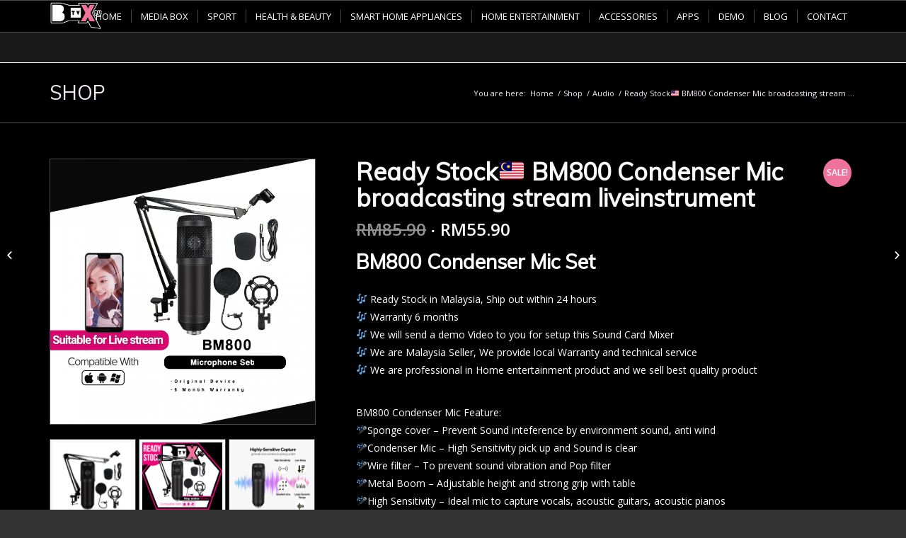

--- FILE ---
content_type: text/html; charset=UTF-8
request_url: https://tvbox2u.com/product/ready-stock%F0%9F%87%B2%F0%9F%87%BE-bm800-condenser-mic-broadcasting-stream-liveinstrument/
body_size: 17753
content:
<!DOCTYPE html>
<html lang="en-US" class="html_stretched responsive av-preloader-disabled av-default-lightbox  html_header_top html_logo_left html_main_nav_header html_menu_right html_slim html_header_sticky html_header_shrinking html_mobile_menu_phone html_header_searchicon_disabled html_content_align_center html_header_unstick_top_disabled html_header_stretch_disabled html_av-submenu-hidden html_av-submenu-display-click html_av-overlay-side html_av-overlay-side-minimal html_15 html_av-submenu-clone html_entry_id_3498 av-no-preview html_text_menu_active ">
<head>
<meta charset="UTF-8" />
<meta name="robots" content="index, follow" />


<!-- mobile setting -->
<meta name="viewport" content="width=device-width, initial-scale=1, maximum-scale=1"><!-- Facebook Pixel Code -->
<script>
  !function(f,b,e,v,n,t,s)
  {if(f.fbq)return;n=f.fbq=function(){n.callMethod?
  n.callMethod.apply(n,arguments):n.queue.push(arguments)};
  if(!f._fbq)f._fbq=n;n.push=n;n.loaded=!0;n.version='2.0';
  n.queue=[];t=b.createElement(e);t.async=!0;
  t.src=v;s=b.getElementsByTagName(e)[0];
  s.parentNode.insertBefore(t,s)}(window, document,'script',
  'https://connect.facebook.net/en_US/fbevents.js');
  fbq('init', ' 284940118610382');
  fbq('track', 'PageView');
</script>
<noscript><img height="1" width="1" style="display:none"
  src="https://www.facebook.com/tr?id= 284940118610382&ev=PageView&noscript=1"
/></noscript>
<!-- End Facebook Pixel Code -->

<!-- Scripts/CSS and wp_head hook -->
<title>Ready Stock&#x1f1f2;&#x1f1fe; BM800 Condenser Mic broadcasting stream liveinstrument &#8211; Tvbox2u</title>
<script type='application/javascript'>console.log('PixelYourSite Free version 8.2.8');</script>
<link rel='dns-prefetch' href='//s.w.org' />
<link rel="alternate" type="application/rss+xml" title="Tvbox2u &raquo; Feed" href="https://tvbox2u.com/feed/" />
<link rel="alternate" type="application/rss+xml" title="Tvbox2u &raquo; Comments Feed" href="https://tvbox2u.com/comments/feed/" />
<link rel="alternate" type="application/rss+xml" title="Tvbox2u &raquo; Ready Stock&#x1f1f2;&#x1f1fe; BM800 Condenser Mic broadcasting stream liveinstrument Comments Feed" href="https://tvbox2u.com/product/ready-stock%f0%9f%87%b2%f0%9f%87%be-bm800-condenser-mic-broadcasting-stream-liveinstrument/feed/" />

<!-- google webfont font replacement -->

			<script type='text/javascript'>
			if(!document.cookie.match(/aviaPrivacyGoogleWebfontsDisabled/)){
				(function() {
					var f = document.createElement('link');
					
					f.type 	= 'text/css';
					f.rel 	= 'stylesheet';
					f.href 	= '//fonts.googleapis.com/css?family=Muli%7COpen+Sans:400,600';
					f.id 	= 'avia-google-webfont';
					
					document.getElementsByTagName('head')[0].appendChild(f);
				})();
			}
			</script>
					<script type="text/javascript">
			window._wpemojiSettings = {"baseUrl":"https:\/\/s.w.org\/images\/core\/emoji\/13.0.1\/72x72\/","ext":".png","svgUrl":"https:\/\/s.w.org\/images\/core\/emoji\/13.0.1\/svg\/","svgExt":".svg","source":{"concatemoji":"https:\/\/tvbox2u.com\/wp-includes\/js\/wp-emoji-release.min.js?ver=5.6.16"}};
			!function(e,a,t){var n,r,o,i=a.createElement("canvas"),p=i.getContext&&i.getContext("2d");function s(e,t){var a=String.fromCharCode;p.clearRect(0,0,i.width,i.height),p.fillText(a.apply(this,e),0,0);e=i.toDataURL();return p.clearRect(0,0,i.width,i.height),p.fillText(a.apply(this,t),0,0),e===i.toDataURL()}function c(e){var t=a.createElement("script");t.src=e,t.defer=t.type="text/javascript",a.getElementsByTagName("head")[0].appendChild(t)}for(o=Array("flag","emoji"),t.supports={everything:!0,everythingExceptFlag:!0},r=0;r<o.length;r++)t.supports[o[r]]=function(e){if(!p||!p.fillText)return!1;switch(p.textBaseline="top",p.font="600 32px Arial",e){case"flag":return s([127987,65039,8205,9895,65039],[127987,65039,8203,9895,65039])?!1:!s([55356,56826,55356,56819],[55356,56826,8203,55356,56819])&&!s([55356,57332,56128,56423,56128,56418,56128,56421,56128,56430,56128,56423,56128,56447],[55356,57332,8203,56128,56423,8203,56128,56418,8203,56128,56421,8203,56128,56430,8203,56128,56423,8203,56128,56447]);case"emoji":return!s([55357,56424,8205,55356,57212],[55357,56424,8203,55356,57212])}return!1}(o[r]),t.supports.everything=t.supports.everything&&t.supports[o[r]],"flag"!==o[r]&&(t.supports.everythingExceptFlag=t.supports.everythingExceptFlag&&t.supports[o[r]]);t.supports.everythingExceptFlag=t.supports.everythingExceptFlag&&!t.supports.flag,t.DOMReady=!1,t.readyCallback=function(){t.DOMReady=!0},t.supports.everything||(n=function(){t.readyCallback()},a.addEventListener?(a.addEventListener("DOMContentLoaded",n,!1),e.addEventListener("load",n,!1)):(e.attachEvent("onload",n),a.attachEvent("onreadystatechange",function(){"complete"===a.readyState&&t.readyCallback()})),(n=t.source||{}).concatemoji?c(n.concatemoji):n.wpemoji&&n.twemoji&&(c(n.twemoji),c(n.wpemoji)))}(window,document,window._wpemojiSettings);
		</script>
		<style type="text/css">
img.wp-smiley,
img.emoji {
	display: inline !important;
	border: none !important;
	box-shadow: none !important;
	height: 1em !important;
	width: 1em !important;
	margin: 0 .07em !important;
	vertical-align: -0.1em !important;
	background: none !important;
	padding: 0 !important;
}
</style>
	<link rel='stylesheet' id='avia-woocommerce-css-css'  href='https://tvbox2u.com/wp-content/themes/enfold/config-woocommerce/woocommerce-mod.css?ver=5.6.16' type='text/css' media='all' />
<link rel='stylesheet' id='avia-grid-css'  href='https://tvbox2u.com/wp-content/themes/enfold/css/grid.css?ver=4.5' type='text/css' media='all' />
<link rel='stylesheet' id='avia-base-css'  href='https://tvbox2u.com/wp-content/themes/enfold/css/base.css?ver=4.5' type='text/css' media='all' />
<link rel='stylesheet' id='avia-layout-css'  href='https://tvbox2u.com/wp-content/themes/enfold/css/layout.css?ver=4.5' type='text/css' media='all' />
<link rel='stylesheet' id='avia-module-blog-css'  href='https://tvbox2u.com/wp-content/themes/enfold/config-templatebuilder/avia-shortcodes/blog/blog.css?ver=5.6.16' type='text/css' media='all' />
<link rel='stylesheet' id='avia-module-postslider-css'  href='https://tvbox2u.com/wp-content/themes/enfold/config-templatebuilder/avia-shortcodes/postslider/postslider.css?ver=5.6.16' type='text/css' media='all' />
<link rel='stylesheet' id='avia-module-button-css'  href='https://tvbox2u.com/wp-content/themes/enfold/config-templatebuilder/avia-shortcodes/buttons/buttons.css?ver=5.6.16' type='text/css' media='all' />
<link rel='stylesheet' id='avia-module-buttonrow-css'  href='https://tvbox2u.com/wp-content/themes/enfold/config-templatebuilder/avia-shortcodes/buttonrow/buttonrow.css?ver=5.6.16' type='text/css' media='all' />
<link rel='stylesheet' id='avia-module-comments-css'  href='https://tvbox2u.com/wp-content/themes/enfold/config-templatebuilder/avia-shortcodes/comments/comments.css?ver=5.6.16' type='text/css' media='all' />
<link rel='stylesheet' id='avia-module-gallery-css'  href='https://tvbox2u.com/wp-content/themes/enfold/config-templatebuilder/avia-shortcodes/gallery/gallery.css?ver=5.6.16' type='text/css' media='all' />
<link rel='stylesheet' id='avia-module-gridrow-css'  href='https://tvbox2u.com/wp-content/themes/enfold/config-templatebuilder/avia-shortcodes/grid_row/grid_row.css?ver=5.6.16' type='text/css' media='all' />
<link rel='stylesheet' id='avia-module-heading-css'  href='https://tvbox2u.com/wp-content/themes/enfold/config-templatebuilder/avia-shortcodes/heading/heading.css?ver=5.6.16' type='text/css' media='all' />
<link rel='stylesheet' id='avia-module-hr-css'  href='https://tvbox2u.com/wp-content/themes/enfold/config-templatebuilder/avia-shortcodes/hr/hr.css?ver=5.6.16' type='text/css' media='all' />
<link rel='stylesheet' id='avia-module-icon-css'  href='https://tvbox2u.com/wp-content/themes/enfold/config-templatebuilder/avia-shortcodes/icon/icon.css?ver=5.6.16' type='text/css' media='all' />
<link rel='stylesheet' id='avia-module-iconlist-css'  href='https://tvbox2u.com/wp-content/themes/enfold/config-templatebuilder/avia-shortcodes/iconlist/iconlist.css?ver=5.6.16' type='text/css' media='all' />
<link rel='stylesheet' id='avia-module-image-css'  href='https://tvbox2u.com/wp-content/themes/enfold/config-templatebuilder/avia-shortcodes/image/image.css?ver=5.6.16' type='text/css' media='all' />
<link rel='stylesheet' id='avia-module-hotspot-css'  href='https://tvbox2u.com/wp-content/themes/enfold/config-templatebuilder/avia-shortcodes/image_hotspots/image_hotspots.css?ver=5.6.16' type='text/css' media='all' />
<link rel='stylesheet' id='avia-module-slideshow-ls-css'  href='https://tvbox2u.com/wp-content/themes/enfold/config-templatebuilder/avia-shortcodes/slideshow_layerslider/slideshow_layerslider.css?ver=5.6.16' type='text/css' media='all' />
<link rel='stylesheet' id='avia-module-social-css'  href='https://tvbox2u.com/wp-content/themes/enfold/config-templatebuilder/avia-shortcodes/social_share/social_share.css?ver=5.6.16' type='text/css' media='all' />
<link rel='stylesheet' id='avia-module-video-css'  href='https://tvbox2u.com/wp-content/themes/enfold/config-templatebuilder/avia-shortcodes/video/video.css?ver=5.6.16' type='text/css' media='all' />
<link rel='stylesheet' id='wp-block-library-css'  href='https://tvbox2u.com/wp-includes/css/dist/block-library/style.min.css?ver=5.6.16' type='text/css' media='all' />
<link rel='stylesheet' id='wc-blocks-vendors-style-css'  href='https://tvbox2u.com/wp-content/plugins/woocommerce/packages/woocommerce-blocks/build/wc-blocks-vendors-style.css?ver=5.7.2' type='text/css' media='all' />
<link rel='stylesheet' id='wc-blocks-style-css'  href='https://tvbox2u.com/wp-content/plugins/woocommerce/packages/woocommerce-blocks/build/wc-blocks-style.css?ver=5.7.2' type='text/css' media='all' />
<link rel='stylesheet' id='contact-form-7-css'  href='https://tvbox2u.com/wp-content/plugins/contact-form-7/includes/css/styles.css?ver=5.4.2' type='text/css' media='all' />
<style id='woocommerce-inline-inline-css' type='text/css'>
.woocommerce form .form-row .required { visibility: visible; }
</style>
<link rel='stylesheet' id='wpcf-slick-css'  href='https://tvbox2u.com/wp-content/plugins/wp-carousel-free/public/css/slick.min.css?ver=2.3.0' type='text/css' media='all' />
<link rel='stylesheet' id='wp-carousel-free-fontawesome-css'  href='https://tvbox2u.com/wp-content/plugins/wp-carousel-free/public/css/font-awesome.min.css?ver=2.3.0' type='text/css' media='all' />
<link rel='stylesheet' id='wp-carousel-free-css'  href='https://tvbox2u.com/wp-content/plugins/wp-carousel-free/public/css/wp-carousel-free-public.min.css?ver=2.3.0' type='text/css' media='all' />
<link rel='stylesheet' id='avia-scs-css'  href='https://tvbox2u.com/wp-content/themes/enfold/css/shortcodes.css?ver=4.5' type='text/css' media='all' />
<link rel='stylesheet' id='avia-popup-css-css'  href='https://tvbox2u.com/wp-content/themes/enfold/js/aviapopup/magnific-popup.css?ver=4.5' type='text/css' media='screen' />
<link rel='stylesheet' id='avia-lightbox-css'  href='https://tvbox2u.com/wp-content/themes/enfold/css/avia-snippet-lightbox.css?ver=4.5' type='text/css' media='screen' />
<link rel='stylesheet' id='avia-widget-css-css'  href='https://tvbox2u.com/wp-content/themes/enfold/css/avia-snippet-widget.css?ver=4.5' type='text/css' media='screen' />
<link rel='stylesheet' id='avia-dynamic-css'  href='https://tvbox2u.com/wp-content/uploads/dynamic_avia/enfold.css?ver=6041ddc3d4060' type='text/css' media='all' />
<link rel='stylesheet' id='avia-custom-css'  href='https://tvbox2u.com/wp-content/themes/enfold/css/custom.css?ver=4.5' type='text/css' media='all' />
<link rel='stylesheet' id='ms-main-css'  href='https://tvbox2u.com/wp-content/plugins/masterslider/public/assets/css/masterslider.main.css?ver=3.2.7' type='text/css' media='all' />
<link rel='stylesheet' id='ms-custom-css'  href='https://tvbox2u.com/wp-content/uploads/masterslider/custom.css?ver=7.7' type='text/css' media='all' />
<link rel='stylesheet' id='pfcf-style-css'  href='https://tvbox2u.com/wp-content/plugins/popup-for-contact-form-7/css/pfcf-style.css?ver=5.6.16' type='text/css' media='all' />
<script type='text/javascript' src='https://tvbox2u.com/wp-includes/js/jquery/jquery.min.js?ver=3.5.1' id='jquery-core-js'></script>
<script type='text/javascript' src='https://tvbox2u.com/wp-includes/js/jquery/jquery-migrate.min.js?ver=3.3.2' id='jquery-migrate-js'></script>
<script type='text/javascript' src='https://tvbox2u.com/wp-content/plugins/woocommerce/assets/js/js-cookie/js.cookie.min.js?ver=2.1.4-wc.5.7.1' id='js-cookie-js'></script>
<script type='text/javascript' src='https://tvbox2u.com/wp-content/plugins/pixelyoursite/dist/scripts/jquery.bind-first-0.2.3.min.js?ver=5.6.16' id='jquery-bind-first-js'></script>
<script type='text/javascript' id='pys-js-extra'>
/* <![CDATA[ */
var pysOptions = {"staticEvents":{"facebook":{"PageView":[{"delay":0,"type":"static","name":"PageView","pixelIds":["284940118610382"],"params":{"page_title":"Ready Stock\ud83c\uddf2\ud83c\uddfe BM800 Condenser Mic broadcasting stream liveinstrument","post_type":"product","post_id":3498,"plugin":"PixelYourSite","user_role":"guest","event_url":"tvbox2u.com\/product\/ready-stock%F0%9F%87%B2%F0%9F%87%BE-bm800-condenser-mic-broadcasting-stream-liveinstrument\/"},"e_id":"init_event","ids":[],"hasTimeWindow":false,"timeWindow":0,"eventID":"","woo_order":"","edd_order":""}],"ViewContent":[{"delay":0,"type":"static","name":"ViewContent","pixelIds":["284940118610382"],"params":{"content_ids":["3498"],"content_type":"product","content_name":"Ready Stock\ud83c\uddf2\ud83c\uddfe BM800 Condenser Mic broadcasting stream liveinstrument","category_name":"Audio","contents":[{"id":"3498","quantity":1}],"product_price":55.89999999999999857891452847979962825775146484375,"page_title":"Ready Stock\ud83c\uddf2\ud83c\uddfe BM800 Condenser Mic broadcasting stream liveinstrument","post_type":"product","post_id":3498,"plugin":"PixelYourSite","user_role":"guest","event_url":"tvbox2u.com\/product\/ready-stock%F0%9F%87%B2%F0%9F%87%BE-bm800-condenser-mic-broadcasting-stream-liveinstrument\/"},"e_id":"woo_view_content","ids":[],"hasTimeWindow":false,"timeWindow":0,"eventID":"","woo_order":"","edd_order":""}]}},"dynamicEvents":{"signal_form":{"facebook":{"delay":0,"type":"dyn","name":"Signal","pixelIds":["284940118610382"],"params":{"event_action":"Form","page_title":"Ready Stock\ud83c\uddf2\ud83c\uddfe BM800 Condenser Mic broadcasting stream liveinstrument","post_type":"product","post_id":3498,"plugin":"PixelYourSite","user_role":"guest","event_url":"tvbox2u.com\/product\/ready-stock%F0%9F%87%B2%F0%9F%87%BE-bm800-condenser-mic-broadcasting-stream-liveinstrument\/"},"e_id":"signal_form","ids":[],"hasTimeWindow":false,"timeWindow":0,"eventID":"","woo_order":"","edd_order":""}},"signal_download":{"facebook":{"delay":0,"type":"dyn","name":"Signal","extensions":["","doc","exe","js","pdf","ppt","tgz","zip","xls"],"pixelIds":["284940118610382"],"params":{"event_action":"Download","page_title":"Ready Stock\ud83c\uddf2\ud83c\uddfe BM800 Condenser Mic broadcasting stream liveinstrument","post_type":"product","post_id":3498,"plugin":"PixelYourSite","user_role":"guest","event_url":"tvbox2u.com\/product\/ready-stock%F0%9F%87%B2%F0%9F%87%BE-bm800-condenser-mic-broadcasting-stream-liveinstrument\/"},"e_id":"signal_download","ids":[],"hasTimeWindow":false,"timeWindow":0,"eventID":"","woo_order":"","edd_order":""}},"signal_comment":{"facebook":{"delay":0,"type":"dyn","name":"Signal","pixelIds":["284940118610382"],"params":{"event_action":"Comment","page_title":"Ready Stock\ud83c\uddf2\ud83c\uddfe BM800 Condenser Mic broadcasting stream liveinstrument","post_type":"product","post_id":3498,"plugin":"PixelYourSite","user_role":"guest","event_url":"tvbox2u.com\/product\/ready-stock%F0%9F%87%B2%F0%9F%87%BE-bm800-condenser-mic-broadcasting-stream-liveinstrument\/"},"e_id":"signal_comment","ids":[],"hasTimeWindow":false,"timeWindow":0,"eventID":"","woo_order":"","edd_order":""}},"woo_add_to_cart_on_button_click":{"facebook":{"delay":0,"type":"dyn","name":"AddToCart","pixelIds":["284940118610382"],"params":{"page_title":"Ready Stock\ud83c\uddf2\ud83c\uddfe BM800 Condenser Mic broadcasting stream liveinstrument","post_type":"product","post_id":3498,"plugin":"PixelYourSite","user_role":"guest","event_url":"tvbox2u.com\/product\/ready-stock%F0%9F%87%B2%F0%9F%87%BE-bm800-condenser-mic-broadcasting-stream-liveinstrument\/"},"e_id":"woo_add_to_cart_on_button_click","ids":[],"hasTimeWindow":false,"timeWindow":0,"eventID":"","woo_order":"","edd_order":""}}},"triggerEvents":[],"triggerEventTypes":[],"facebook":{"pixelIds":["284940118610382"],"advancedMatching":[],"removeMetadata":false,"contentParams":{"post_type":"product","post_id":3498,"content_name":"Ready Stock&#x1f1f2;&#x1f1fe; BM800 Condenser Mic broadcasting stream liveinstrument","categories":"Audio","tags":""},"commentEventEnabled":true,"wooVariableAsSimple":false,"downloadEnabled":true,"formEventEnabled":true,"ajaxForServerEvent":true,"serverApiEnabled":false,"wooCRSendFromServer":false},"debug":"","siteUrl":"https:\/\/tvbox2u.com","ajaxUrl":"https:\/\/tvbox2u.com\/wp-admin\/admin-ajax.php","enable_remove_download_url_param":"1","gdpr":{"ajax_enabled":false,"all_disabled_by_api":false,"facebook_disabled_by_api":false,"analytics_disabled_by_api":false,"google_ads_disabled_by_api":false,"pinterest_disabled_by_api":false,"bing_disabled_by_api":false,"facebook_prior_consent_enabled":true,"analytics_prior_consent_enabled":true,"google_ads_prior_consent_enabled":null,"pinterest_prior_consent_enabled":true,"bing_prior_consent_enabled":true,"cookiebot_integration_enabled":false,"cookiebot_facebook_consent_category":"marketing","cookiebot_analytics_consent_category":"statistics","cookiebot_google_ads_consent_category":null,"cookiebot_pinterest_consent_category":"marketing","cookiebot_bing_consent_category":"marketing","consent_magic_integration_enabled":false,"real_cookie_banner_integration_enabled":false,"cookie_notice_integration_enabled":false,"cookie_law_info_integration_enabled":false},"edd":{"enabled":false},"woo":{"enabled":true,"addToCartOnButtonEnabled":true,"addToCartOnButtonValueEnabled":true,"addToCartOnButtonValueOption":"price","singleProductId":3498,"removeFromCartSelector":"form.woocommerce-cart-form .remove","addToCartCatchMethod":"add_cart_js"}};
/* ]]> */
</script>
<script type='text/javascript' src='https://tvbox2u.com/wp-content/plugins/pixelyoursite/dist/scripts/public.js?ver=8.2.8' id='pys-js'></script>
<script type='text/javascript' src='https://tvbox2u.com/wp-content/plugins/popup-for-contact-form-7/js/pfcf-script.js?ver=5.6.16' id='pfcf-script-js'></script>
<link rel="https://api.w.org/" href="https://tvbox2u.com/wp-json/" /><link rel="alternate" type="application/json" href="https://tvbox2u.com/wp-json/wp/v2/product/3498" /><link rel="EditURI" type="application/rsd+xml" title="RSD" href="https://tvbox2u.com/xmlrpc.php?rsd" />
<link rel="wlwmanifest" type="application/wlwmanifest+xml" href="https://tvbox2u.com/wp-includes/wlwmanifest.xml" /> 
<meta name="generator" content="WordPress 5.6.16" />
<meta name="generator" content="WooCommerce 5.7.1" />
<link rel="canonical" href="https://tvbox2u.com/product/ready-stock%f0%9f%87%b2%f0%9f%87%be-bm800-condenser-mic-broadcasting-stream-liveinstrument/" />
<link rel='shortlink' href='https://tvbox2u.com/?p=3498' />
<link rel="alternate" type="application/json+oembed" href="https://tvbox2u.com/wp-json/oembed/1.0/embed?url=https%3A%2F%2Ftvbox2u.com%2Fproduct%2Fready-stock%25f0%259f%2587%25b2%25f0%259f%2587%25be-bm800-condenser-mic-broadcasting-stream-liveinstrument%2F" />
<link rel="alternate" type="text/xml+oembed" href="https://tvbox2u.com/wp-json/oembed/1.0/embed?url=https%3A%2F%2Ftvbox2u.com%2Fproduct%2Fready-stock%25f0%259f%2587%25b2%25f0%259f%2587%25be-bm800-condenser-mic-broadcasting-stream-liveinstrument%2F&#038;format=xml" />
<!-- start Simple Custom CSS and JS -->
<style type="text/css">
/* Add your CSS code here.

For example:
.example {
    color: red;
}

For brushing up on your CSS knowledge, check out http://www.w3schools.com/css/css_syntax.asp

End of comment */ 

.button-wrapper input.wpcf7-form-control {text-transform: none;}
.g-recaptcha {text-align:center;}
.g-recaptcha > div {display:inline-block;}

</style>
<!-- end Simple Custom CSS and JS -->
<script>var ms_grabbing_curosr='https://tvbox2u.com/wp-content/plugins/masterslider/public/assets/css/common/grabbing.cur',ms_grab_curosr='https://tvbox2u.com/wp-content/plugins/masterslider/public/assets/css/common/grab.cur';</script>
<meta name="generator" content="MasterSlider 3.2.7 - Responsive Touch Image Slider" />
<link rel="profile" href="https://gmpg.org/xfn/11" />
<link rel="alternate" type="application/rss+xml" title="Tvbox2u RSS2 Feed" href="https://tvbox2u.com/feed/" />
<link rel="pingback" href="https://tvbox2u.com/xmlrpc.php" />
<!--[if lt IE 9]><script src="https://tvbox2u.com/wp-content/themes/enfold/js/html5shiv.js"></script><![endif]-->
<link rel="icon" href="/wp-content/uploads/2018/12/logo.png" type="image/png">
	<noscript><style>.woocommerce-product-gallery{ opacity: 1 !important; }</style></noscript>
	
<!-- To speed up the rendering and to display the site as fast as possible to the user we include some styles and scripts for above the fold content inline -->
<script type="text/javascript">'use strict';var avia_is_mobile=!1;if(/Android|webOS|iPhone|iPad|iPod|BlackBerry|IEMobile|Opera Mini/i.test(navigator.userAgent)&&'ontouchstart' in document.documentElement){avia_is_mobile=!0;document.documentElement.className+=' avia_mobile '}
else{document.documentElement.className+=' avia_desktop '};document.documentElement.className+=' js_active ';(function(){var e=['-webkit-','-moz-','-ms-',''],n='';for(var t in e){if(e[t]+'transform' in document.documentElement.style){document.documentElement.className+=' avia_transform ';n=e[t]+'transform'};if(e[t]+'perspective' in document.documentElement.style)document.documentElement.className+=' avia_transform3d '};if(typeof document.getElementsByClassName=='function'&&typeof document.documentElement.getBoundingClientRect=='function'&&avia_is_mobile==!1){if(n&&window.innerHeight>0){setTimeout(function(){var e=0,o={},a=0,t=document.getElementsByClassName('av-parallax'),i=window.pageYOffset||document.documentElement.scrollTop;for(e=0;e<t.length;e++){t[e].style.top='0px';o=t[e].getBoundingClientRect();a=Math.ceil((window.innerHeight+i-o.top)*0.3);t[e].style[n]='translate(0px, '+a+'px)';t[e].style.top='auto';t[e].className+=' enabled-parallax '}},50)}}})();</script><style type='text/css'>
@font-face {font-family: 'entypo-fontello'; font-weight: normal; font-style: normal;
src: url('https://tvbox2u.com/wp-content/themes/enfold/config-templatebuilder/avia-template-builder/assets/fonts/entypo-fontello.eot');
src: url('https://tvbox2u.com/wp-content/themes/enfold/config-templatebuilder/avia-template-builder/assets/fonts/entypo-fontello.eot?#iefix') format('embedded-opentype'), 
url('https://tvbox2u.com/wp-content/themes/enfold/config-templatebuilder/avia-template-builder/assets/fonts/entypo-fontello.woff') format('woff'), 
url('https://tvbox2u.com/wp-content/themes/enfold/config-templatebuilder/avia-template-builder/assets/fonts/entypo-fontello.ttf') format('truetype'), 
url('https://tvbox2u.com/wp-content/themes/enfold/config-templatebuilder/avia-template-builder/assets/fonts/entypo-fontello.svg#entypo-fontello') format('svg');
} #top .avia-font-entypo-fontello, body .avia-font-entypo-fontello, html body [data-av_iconfont='entypo-fontello']:before{ font-family: 'entypo-fontello'; }
</style>

<!--
Debugging Info for Theme support: 

Theme: Enfold
Version: 4.5
Installed: enfold
AviaFramework Version: 4.7
AviaBuilder Version: 0.9.5
aviaElementManager Version: 1.0.1
ML:1000-PU:79-PLA:20
WP:5.6.16
Compress: CSS:disabled - JS:all theme files
Updates: disabled
PLAu:16
--><link href="https://fonts.googleapis.com/css?family=Open+Sans+Condensed:300" rel="stylesheet">

<!-- Global site tag (gtag.js) - Google Analytics -->
<script async src="https://www.googletagmanager.com/gtag/js?id=UA-136028716-1"></script>
<script>
  window.dataLayer = window.dataLayer || [];
  function gtag(){dataLayer.push(arguments);}
  gtag('js', new Date());

  gtag('config', 'UA-136028716-1');
</script>
</head>




<body id="top" class="product-template-default single single-product postid-3498  rtl_columns stretched muli open_sans theme-enfold _masterslider _msp_version_3.2.7 woocommerce woocommerce-page woocommerce-no-js" itemscope="itemscope" itemtype="https://schema.org/WebPage" >

	
	<div id='wrap_all'>

	
<header id='header' class='all_colors header_color dark_bg_color  av_header_top av_logo_left av_main_nav_header av_menu_right av_slim av_header_sticky av_header_shrinking av_header_stretch_disabled av_mobile_menu_phone av_header_searchicon_disabled av_header_unstick_top_disabled av_seperator_small_border av_bottom_nav_disabled '  role="banner" itemscope="itemscope" itemtype="https://schema.org/WPHeader" >

		<div  id='header_main' class='container_wrap container_wrap_logo'>
	
        <ul  class = 'menu-item cart_dropdown ' data-success='was added to the cart'><li class='cart_dropdown_first'><a class='cart_dropdown_link' href='https://tvbox2u.com/cart/'><span aria-hidden='true' data-av_icon='' data-av_iconfont='entypo-fontello'></span><span class='av-cart-counter'>0</span><span class='avia_hidden_link_text'>Shopping Cart</span></a><!--<span class='cart_subtotal'><span class="woocommerce-Price-amount amount"><bdi><span class="woocommerce-Price-currencySymbol">&#82;&#77;</span>0.00</bdi></span></span>--><div class='dropdown_widget dropdown_widget_cart'><div class='avia-arrow'></div><div class="widget_shopping_cart_content"></div></div></li></ul><div class='container av-logo-container'><div class='inner-container'><span class='logo'><a href='https://tvbox2u.com/'><img height='100' width='300' src='/wp-content/uploads/2018/12/logo.png' alt='Tvbox2u' /></a></span><nav class='main_menu' data-selectname='Select a page'  role="navigation" itemscope="itemscope" itemtype="https://schema.org/SiteNavigationElement" ><div class="avia-menu av-main-nav-wrap"><ul id="avia-menu" class="menu av-main-nav"><li id="menu-item-249" class="menu-item menu-item-type-post_type menu-item-object-page menu-item-home menu-item-top-level menu-item-top-level-1"><a href="https://tvbox2u.com/" itemprop="url"><span class="avia-bullet"></span><span class="avia-menu-text">Home</span><span class="avia-menu-fx"><span class="avia-arrow-wrap"><span class="avia-arrow"></span></span></span></a></li>
<li id="menu-item-1167" class="menu-item menu-item-type-post_type menu-item-object-page menu-item-has-children menu-item-top-level menu-item-top-level-2"><a href="https://tvbox2u.com/media-box/" itemprop="url"><span class="avia-bullet"></span><span class="avia-menu-text">Media Box</span><span class="avia-menu-fx"><span class="avia-arrow-wrap"><span class="avia-arrow"></span></span></span></a>


<ul class="sub-menu">
	<li id="menu-item-620" class="menu-item menu-item-type-custom menu-item-object-custom"><a href="https://tvbox2u.com/index.php/new-arrival-box/" itemprop="url"><span class="avia-bullet"></span><span class="avia-menu-text">New Arrival Box</span></a></li>
	<li id="menu-item-621" class="menu-item menu-item-type-custom menu-item-object-custom"><a href="https://tvbox2u.com/index.php/best-performance-box/" itemprop="url"><span class="avia-bullet"></span><span class="avia-menu-text">Best Performance Box</span></a></li>
	<li id="menu-item-2616" class="menu-item menu-item-type-post_type menu-item-object-page"><a href="https://tvbox2u.com/antenna-tv-decoder/" itemprop="url"><span class="avia-bullet"></span><span class="avia-menu-text">Antenna &#038; TV Decoder</span></a></li>
	<li id="menu-item-622" class="menu-item menu-item-type-custom menu-item-object-custom"><a href="https://tvbox2u.com/index.php/richest-programmed-box/" itemprop="url"><span class="avia-bullet"></span><span class="avia-menu-text">Richest Programmed Box</span></a></li>
	<li id="menu-item-623" class="menu-item menu-item-type-custom menu-item-object-custom"><a href="https://tvbox2u.com/index.php/best-cost-effective-box/" itemprop="url"><span class="avia-bullet"></span><span class="avia-menu-text">Best Cost Effective Box</span></a></li>
	<li id="menu-item-624" class="menu-item menu-item-type-custom menu-item-object-custom"><a href="https://tvbox2u.com/index.php/branded-page/" itemprop="url"><span class="avia-bullet"></span><span class="avia-menu-text">Branded Box</span></a></li>
	<li id="menu-item-2808" class="menu-item menu-item-type-post_type menu-item-object-page"><a href="https://tvbox2u.com/television/" itemprop="url"><span class="avia-bullet"></span><span class="avia-menu-text">Television</span></a></li>
</ul>
</li>
<li id="menu-item-3864" class="menu-item menu-item-type-post_type menu-item-object-page menu-item-mega-parent  menu-item-top-level menu-item-top-level-3"><a href="https://tvbox2u.com/sport/" itemprop="url"><span class="avia-bullet"></span><span class="avia-menu-text">Sport</span><span class="avia-menu-fx"><span class="avia-arrow-wrap"><span class="avia-arrow"></span></span></span></a></li>
<li id="menu-item-3794" class="menu-item menu-item-type-post_type menu-item-object-page menu-item-mega-parent  menu-item-top-level menu-item-top-level-4"><a href="https://tvbox2u.com/health-beauty/" itemprop="url"><span class="avia-bullet"></span><span class="avia-menu-text">Health &#038; Beauty</span><span class="avia-menu-fx"><span class="avia-arrow-wrap"><span class="avia-arrow"></span></span></span></a></li>
<li id="menu-item-3027" class="menu-item menu-item-type-post_type menu-item-object-page menu-item-has-children menu-item-top-level menu-item-top-level-5"><a href="https://tvbox2u.com/smart-home-appliances/" itemprop="url"><span class="avia-bullet"></span><span class="avia-menu-text">Smart home Appliances</span><span class="avia-menu-fx"><span class="avia-arrow-wrap"><span class="avia-arrow"></span></span></span></a>


<ul class="sub-menu">
	<li id="menu-item-3604" class="menu-item menu-item-type-post_type menu-item-object-page"><a href="https://tvbox2u.com/kitchen-appliances/" itemprop="url"><span class="avia-bullet"></span><span class="avia-menu-text">Kitchen Appliances</span></a></li>
</ul>
</li>
<li id="menu-item-3028" class="menu-item menu-item-type-post_type menu-item-object-page menu-item-has-children menu-item-top-level menu-item-top-level-6"><a href="https://tvbox2u.com/home-entertainment/" itemprop="url"><span class="avia-bullet"></span><span class="avia-menu-text">Home Entertainment</span><span class="avia-menu-fx"><span class="avia-arrow-wrap"><span class="avia-arrow"></span></span></span></a>


<ul class="sub-menu">
	<li id="menu-item-3497" class="menu-item menu-item-type-post_type menu-item-object-page"><a href="https://tvbox2u.com/gaming/" itemprop="url"><span class="avia-bullet"></span><span class="avia-menu-text">Gaming</span></a></li>
</ul>
</li>
<li id="menu-item-1168" class="menu-item menu-item-type-post_type menu-item-object-page menu-item-has-children menu-item-top-level menu-item-top-level-7"><a href="https://tvbox2u.com/accessories/" itemprop="url"><span class="avia-bullet"></span><span class="avia-menu-text">Accessories</span><span class="avia-menu-fx"><span class="avia-arrow-wrap"><span class="avia-arrow"></span></span></span></a>


<ul class="sub-menu">
	<li id="menu-item-3435" class="menu-item menu-item-type-post_type menu-item-object-page"><a href="https://tvbox2u.com/audio/" itemprop="url"><span class="avia-bullet"></span><span class="avia-menu-text">Audio</span></a></li>
	<li id="menu-item-3319" class="menu-item menu-item-type-post_type menu-item-object-page"><a href="https://tvbox2u.com/router/" itemprop="url"><span class="avia-bullet"></span><span class="avia-menu-text">Router</span></a></li>
	<li id="menu-item-625" class="menu-item menu-item-type-custom menu-item-object-custom"><a href="https://tvbox2u.com/index.php/air-mouse/" itemprop="url"><span class="avia-bullet"></span><span class="avia-menu-text">Air Mouse</span></a></li>
	<li id="menu-item-626" class="menu-item menu-item-type-custom menu-item-object-custom"><a href="https://tvbox2u.com/index.php/network-cable/" itemprop="url"><span class="avia-bullet"></span><span class="avia-menu-text">Network Cable</span></a></li>
	<li id="menu-item-627" class="menu-item menu-item-type-custom menu-item-object-custom"><a href="https://tvbox2u.com/index.php/hdmi-cable/" itemprop="url"><span class="avia-bullet"></span><span class="avia-menu-text">HDMI Cable</span></a></li>
	<li id="menu-item-628" class="menu-item menu-item-type-custom menu-item-object-custom"><a href="https://tvbox2u.com/index.php/powerline/" itemprop="url"><span class="avia-bullet"></span><span class="avia-menu-text">Power Line</span></a></li>
	<li id="menu-item-1608" class="menu-item menu-item-type-custom menu-item-object-custom"><a href="https://tvbox2u.com/index.php/chromecast/" itemprop="url"><span class="avia-bullet"></span><span class="avia-menu-text">Chromecast</span></a></li>
</ul>
</li>
<li id="menu-item-1169" class="menu-item menu-item-type-custom menu-item-object-custom menu-item-has-children menu-item-top-level menu-item-top-level-8"><a href="#" itemprop="url"><span class="avia-bullet"></span><span class="avia-menu-text">Apps</span><span class="avia-menu-fx"><span class="avia-arrow-wrap"><span class="avia-arrow"></span></span></span></a>


<ul class="sub-menu">
	<li id="menu-item-799" class="menu-item menu-item-type-custom menu-item-object-custom menu-item-has-children"><a href="#" itemprop="url"><span class="avia-bullet"></span><span class="avia-menu-text">English</span></a>
	<ul class="sub-menu">
		<li id="menu-item-1947" class="menu-item menu-item-type-custom menu-item-object-custom"><a href="https://tvbox2u.com/index.php/movies/" itemprop="url"><span class="avia-bullet"></span><span class="avia-menu-text">Movies</span></a></li>
		<li id="menu-item-2119" class="menu-item menu-item-type-custom menu-item-object-custom"><a href="https://tvbox2u.com/index.php/english-drama/" itemprop="url"><span class="avia-bullet"></span><span class="avia-menu-text">Drama</span></a></li>
		<li id="menu-item-2121" class="menu-item menu-item-type-custom menu-item-object-custom"><a href="https://tvbox2u.com/index.php/english-live-channels/" itemprop="url"><span class="avia-bullet"></span><span class="avia-menu-text">Live Channels</span></a></li>
	</ul>
</li>
	<li id="menu-item-800" class="menu-item menu-item-type-custom menu-item-object-custom menu-item-has-children"><a href="#" itemprop="url"><span class="avia-bullet"></span><span class="avia-menu-text">Malay</span></a>
	<ul class="sub-menu">
		<li id="menu-item-2151" class="menu-item menu-item-type-custom menu-item-object-custom"><a href="https://tvbox2u.com/index.php/malay-movies/" itemprop="url"><span class="avia-bullet"></span><span class="avia-menu-text">Movies</span></a></li>
		<li id="menu-item-2149" class="menu-item menu-item-type-custom menu-item-object-custom"><a href="https://tvbox2u.com/index.php/malay-drama/" itemprop="url"><span class="avia-bullet"></span><span class="avia-menu-text">Drama</span></a></li>
		<li id="menu-item-2147" class="menu-item menu-item-type-custom menu-item-object-custom"><a href="https://tvbox2u.com/index.php/malay-live-channels/" itemprop="url"><span class="avia-bullet"></span><span class="avia-menu-text">Live Channels</span></a></li>
	</ul>
</li>
	<li id="menu-item-801" class="menu-item menu-item-type-custom menu-item-object-custom menu-item-has-children"><a href="#" itemprop="url"><span class="avia-bullet"></span><span class="avia-menu-text">Chinese</span></a>
	<ul class="sub-menu">
		<li id="menu-item-2130" class="menu-item menu-item-type-custom menu-item-object-custom"><a href="https://tvbox2u.com/index.php/chinese-movies/" itemprop="url"><span class="avia-bullet"></span><span class="avia-menu-text">Movies</span></a></li>
		<li id="menu-item-2128" class="menu-item menu-item-type-custom menu-item-object-custom"><a href="https://tvbox2u.com/index.php/chinese-drama/" itemprop="url"><span class="avia-bullet"></span><span class="avia-menu-text">Drama</span></a></li>
		<li id="menu-item-2133" class="menu-item menu-item-type-custom menu-item-object-custom"><a href="https://tvbox2u.com/index.php/chinese-live-channels/" itemprop="url"><span class="avia-bullet"></span><span class="avia-menu-text">Live Channels</span></a></li>
	</ul>
</li>
	<li id="menu-item-802" class="menu-item menu-item-type-custom menu-item-object-custom menu-item-has-children"><a href="#" itemprop="url"><span class="avia-bullet"></span><span class="avia-menu-text">Hindustan</span></a>
	<ul class="sub-menu">
		<li id="menu-item-2155" class="menu-item menu-item-type-custom menu-item-object-custom"><a href="https://tvbox2u.com/index.php/hindustan-movie/" itemprop="url"><span class="avia-bullet"></span><span class="avia-menu-text">Movies</span></a></li>
		<li id="menu-item-2153" class="menu-item menu-item-type-custom menu-item-object-custom"><a href="https://tvbox2u.com/index.php/hindustan-channels/" itemprop="url"><span class="avia-bullet"></span><span class="avia-menu-text">Live Channels</span></a></li>
	</ul>
</li>
	<li id="menu-item-803" class="menu-item menu-item-type-custom menu-item-object-custom menu-item-has-children"><a href="#" itemprop="url"><span class="avia-bullet"></span><span class="avia-menu-text">Korean</span></a>
	<ul class="sub-menu">
		<li id="menu-item-2123" class="menu-item menu-item-type-custom menu-item-object-custom"><a href="https://tvbox2u.com/index.php/korean-movie/" itemprop="url"><span class="avia-bullet"></span><span class="avia-menu-text">Movies</span></a></li>
		<li id="menu-item-2126" class="menu-item menu-item-type-custom menu-item-object-custom"><a href="https://tvbox2u.com/index.php/korean-drama/" itemprop="url"><span class="avia-bullet"></span><span class="avia-menu-text">Drama</span></a></li>
	</ul>
</li>
</ul>
</li>
<li id="menu-item-300" class="menu-item menu-item-type-post_type menu-item-object-page menu-item-has-children menu-item-top-level menu-item-top-level-9"><a href="https://tvbox2u.com/demo/" itemprop="url"><span class="avia-bullet"></span><span class="avia-menu-text">Demo</span><span class="avia-menu-fx"><span class="avia-arrow-wrap"><span class="avia-arrow"></span></span></span></a>


<ul class="sub-menu">
	<li id="menu-item-1755" class="menu-item menu-item-type-custom menu-item-object-custom menu-item-has-children"><a href="https://tvbox2u.com/index.php/tenda-powerline/" itemprop="url"><span class="avia-bullet"></span><span class="avia-menu-text">TENDA POWERLINE</span></a>
	<ul class="sub-menu">
		<li id="menu-item-1757" class="menu-item menu-item-type-custom menu-item-object-custom"><a href="https://tvbox2u.com/index.php/tenda-powerline-installation/" itemprop="url"><span class="avia-bullet"></span><span class="avia-menu-text">TENDA POWERLINE INSTALLATION</span></a></li>
		<li id="menu-item-1761" class="menu-item menu-item-type-custom menu-item-object-custom"><a href="https://tvbox2u.com/index.php/tenda-powerline-speed-test/" itemprop="url"><span class="avia-bullet"></span><span class="avia-menu-text">TENDA POWERLINE SPEED TEST</span></a></li>
	</ul>
</li>
	<li id="menu-item-1739" class="menu-item menu-item-type-custom menu-item-object-custom menu-item-has-children"><a href="https://tvbox2u.com/index.php/wechip-w1-air-mouse/" itemprop="url"><span class="avia-bullet"></span><span class="avia-menu-text">WECHIP W1</span></a>
	<ul class="sub-menu">
		<li id="menu-item-1732" class="menu-item menu-item-type-custom menu-item-object-custom"><a href="https://tvbox2u.com/index.php/wechip-w1-demo/" itemprop="url"><span class="avia-bullet"></span><span class="avia-menu-text">Wechip W1 DEMO</span></a></li>
		<li id="menu-item-1743" class="menu-item menu-item-type-custom menu-item-object-custom"><a href="https://tvbox2u.com/index.php/w1-ir_learning/" itemprop="url"><span class="avia-bullet"></span><span class="avia-menu-text">WECHIP W1 IR LEARNING</span></a></li>
	</ul>
</li>
</ul>
</li>
<li id="menu-item-299" class="menu-item menu-item-type-post_type menu-item-object-page menu-item-top-level menu-item-top-level-10"><a href="https://tvbox2u.com/blog/" itemprop="url"><span class="avia-bullet"></span><span class="avia-menu-text">Blog</span><span class="avia-menu-fx"><span class="avia-arrow-wrap"><span class="avia-arrow"></span></span></span></a></li>
<li id="menu-item-298" class="menu-item menu-item-type-post_type menu-item-object-page menu-item-top-level menu-item-top-level-11"><a href="https://tvbox2u.com/contact/" itemprop="url"><span class="avia-bullet"></span><span class="avia-menu-text">Contact</span><span class="avia-menu-fx"><span class="avia-arrow-wrap"><span class="avia-arrow"></span></span></span></a></li>
<li class="av-burger-menu-main menu-item-avia-special av-small-burger-icon">
	        			<a href="#">
							<span class="av-hamburger av-hamburger--spin av-js-hamburger">
					        <span class="av-hamburger-box">
						          <span class="av-hamburger-inner"></span>
						          <strong>Menu</strong>
					        </span>
							</span>
						</a>
	        		   </li></ul></div></nav></div> </div> 
		<!-- end container_wrap-->
		</div>
<div id="avia_alternate_menu" style="display: none;"><nav class='main_menu' data-selectname='Select a page'  role="navigation" itemscope="itemscope" itemtype="https://schema.org/SiteNavigationElement" ><div class="avia_alternate_menu av-main-nav-wrap"><ul id="avia_alternate_menu" class="menu av-main-nav"><li id="menu-item-249" class="menu-item menu-item-type-post_type menu-item-object-page menu-item-home menu-item-top-level menu-item-top-level-1"><a href="https://tvbox2u.com/" itemprop="url"><span class="avia-bullet"></span><span class="avia-menu-text">Home</span><span class="avia-menu-fx"><span class="avia-arrow-wrap"><span class="avia-arrow"></span></span></span></a></li>
<li id="menu-item-1167" class="menu-item menu-item-type-post_type menu-item-object-page menu-item-has-children menu-item-top-level menu-item-top-level-2"><a href="https://tvbox2u.com/media-box/" itemprop="url"><span class="avia-bullet"></span><span class="avia-menu-text">Media Box</span><span class="avia-menu-fx"><span class="avia-arrow-wrap"><span class="avia-arrow"></span></span></span></a>


<ul class="sub-menu">
	<li id="menu-item-620" class="menu-item menu-item-type-custom menu-item-object-custom"><a href="https://tvbox2u.com/index.php/new-arrival-box/" itemprop="url"><span class="avia-bullet"></span><span class="avia-menu-text">New Arrival Box</span></a></li>
	<li id="menu-item-621" class="menu-item menu-item-type-custom menu-item-object-custom"><a href="https://tvbox2u.com/index.php/best-performance-box/" itemprop="url"><span class="avia-bullet"></span><span class="avia-menu-text">Best Performance Box</span></a></li>
	<li id="menu-item-2616" class="menu-item menu-item-type-post_type menu-item-object-page"><a href="https://tvbox2u.com/antenna-tv-decoder/" itemprop="url"><span class="avia-bullet"></span><span class="avia-menu-text">Antenna &#038; TV Decoder</span></a></li>
	<li id="menu-item-622" class="menu-item menu-item-type-custom menu-item-object-custom"><a href="https://tvbox2u.com/index.php/richest-programmed-box/" itemprop="url"><span class="avia-bullet"></span><span class="avia-menu-text">Richest Programmed Box</span></a></li>
	<li id="menu-item-623" class="menu-item menu-item-type-custom menu-item-object-custom"><a href="https://tvbox2u.com/index.php/best-cost-effective-box/" itemprop="url"><span class="avia-bullet"></span><span class="avia-menu-text">Best Cost Effective Box</span></a></li>
	<li id="menu-item-624" class="menu-item menu-item-type-custom menu-item-object-custom"><a href="https://tvbox2u.com/index.php/branded-page/" itemprop="url"><span class="avia-bullet"></span><span class="avia-menu-text">Branded Box</span></a></li>
	<li id="menu-item-2808" class="menu-item menu-item-type-post_type menu-item-object-page"><a href="https://tvbox2u.com/television/" itemprop="url"><span class="avia-bullet"></span><span class="avia-menu-text">Television</span></a></li>
</ul>
</li>
<li id="menu-item-3864" class="menu-item menu-item-type-post_type menu-item-object-page menu-item-mega-parent  menu-item-top-level menu-item-top-level-3"><a href="https://tvbox2u.com/sport/" itemprop="url"><span class="avia-bullet"></span><span class="avia-menu-text">Sport</span><span class="avia-menu-fx"><span class="avia-arrow-wrap"><span class="avia-arrow"></span></span></span></a></li>
<li id="menu-item-3794" class="menu-item menu-item-type-post_type menu-item-object-page menu-item-mega-parent  menu-item-top-level menu-item-top-level-4"><a href="https://tvbox2u.com/health-beauty/" itemprop="url"><span class="avia-bullet"></span><span class="avia-menu-text">Health &#038; Beauty</span><span class="avia-menu-fx"><span class="avia-arrow-wrap"><span class="avia-arrow"></span></span></span></a></li>
<li id="menu-item-3027" class="menu-item menu-item-type-post_type menu-item-object-page menu-item-has-children menu-item-top-level menu-item-top-level-5"><a href="https://tvbox2u.com/smart-home-appliances/" itemprop="url"><span class="avia-bullet"></span><span class="avia-menu-text">Smart home Appliances</span><span class="avia-menu-fx"><span class="avia-arrow-wrap"><span class="avia-arrow"></span></span></span></a>


<ul class="sub-menu">
	<li id="menu-item-3604" class="menu-item menu-item-type-post_type menu-item-object-page"><a href="https://tvbox2u.com/kitchen-appliances/" itemprop="url"><span class="avia-bullet"></span><span class="avia-menu-text">Kitchen Appliances</span></a></li>
</ul>
</li>
<li id="menu-item-3028" class="menu-item menu-item-type-post_type menu-item-object-page menu-item-has-children menu-item-top-level menu-item-top-level-6"><a href="https://tvbox2u.com/home-entertainment/" itemprop="url"><span class="avia-bullet"></span><span class="avia-menu-text">Home Entertainment</span><span class="avia-menu-fx"><span class="avia-arrow-wrap"><span class="avia-arrow"></span></span></span></a>


<ul class="sub-menu">
	<li id="menu-item-3497" class="menu-item menu-item-type-post_type menu-item-object-page"><a href="https://tvbox2u.com/gaming/" itemprop="url"><span class="avia-bullet"></span><span class="avia-menu-text">Gaming</span></a></li>
</ul>
</li>
<li id="menu-item-1168" class="menu-item menu-item-type-post_type menu-item-object-page menu-item-has-children menu-item-top-level menu-item-top-level-7"><a href="https://tvbox2u.com/accessories/" itemprop="url"><span class="avia-bullet"></span><span class="avia-menu-text">Accessories</span><span class="avia-menu-fx"><span class="avia-arrow-wrap"><span class="avia-arrow"></span></span></span></a>


<ul class="sub-menu">
	<li id="menu-item-3435" class="menu-item menu-item-type-post_type menu-item-object-page"><a href="https://tvbox2u.com/audio/" itemprop="url"><span class="avia-bullet"></span><span class="avia-menu-text">Audio</span></a></li>
	<li id="menu-item-3319" class="menu-item menu-item-type-post_type menu-item-object-page"><a href="https://tvbox2u.com/router/" itemprop="url"><span class="avia-bullet"></span><span class="avia-menu-text">Router</span></a></li>
	<li id="menu-item-625" class="menu-item menu-item-type-custom menu-item-object-custom"><a href="https://tvbox2u.com/index.php/air-mouse/" itemprop="url"><span class="avia-bullet"></span><span class="avia-menu-text">Air Mouse</span></a></li>
	<li id="menu-item-626" class="menu-item menu-item-type-custom menu-item-object-custom"><a href="https://tvbox2u.com/index.php/network-cable/" itemprop="url"><span class="avia-bullet"></span><span class="avia-menu-text">Network Cable</span></a></li>
	<li id="menu-item-627" class="menu-item menu-item-type-custom menu-item-object-custom"><a href="https://tvbox2u.com/index.php/hdmi-cable/" itemprop="url"><span class="avia-bullet"></span><span class="avia-menu-text">HDMI Cable</span></a></li>
	<li id="menu-item-628" class="menu-item menu-item-type-custom menu-item-object-custom"><a href="https://tvbox2u.com/index.php/powerline/" itemprop="url"><span class="avia-bullet"></span><span class="avia-menu-text">Power Line</span></a></li>
	<li id="menu-item-1608" class="menu-item menu-item-type-custom menu-item-object-custom"><a href="https://tvbox2u.com/index.php/chromecast/" itemprop="url"><span class="avia-bullet"></span><span class="avia-menu-text">Chromecast</span></a></li>
</ul>
</li>
<li id="menu-item-1169" class="menu-item menu-item-type-custom menu-item-object-custom menu-item-has-children menu-item-top-level menu-item-top-level-8"><a href="#" itemprop="url"><span class="avia-bullet"></span><span class="avia-menu-text">Apps</span><span class="avia-menu-fx"><span class="avia-arrow-wrap"><span class="avia-arrow"></span></span></span></a>


<ul class="sub-menu">
	<li id="menu-item-799" class="menu-item menu-item-type-custom menu-item-object-custom menu-item-has-children"><a href="#" itemprop="url"><span class="avia-bullet"></span><span class="avia-menu-text">English</span></a>
	<ul class="sub-menu">
		<li id="menu-item-1947" class="menu-item menu-item-type-custom menu-item-object-custom"><a href="https://tvbox2u.com/index.php/movies/" itemprop="url"><span class="avia-bullet"></span><span class="avia-menu-text">Movies</span></a></li>
		<li id="menu-item-2119" class="menu-item menu-item-type-custom menu-item-object-custom"><a href="https://tvbox2u.com/index.php/english-drama/" itemprop="url"><span class="avia-bullet"></span><span class="avia-menu-text">Drama</span></a></li>
		<li id="menu-item-2121" class="menu-item menu-item-type-custom menu-item-object-custom"><a href="https://tvbox2u.com/index.php/english-live-channels/" itemprop="url"><span class="avia-bullet"></span><span class="avia-menu-text">Live Channels</span></a></li>
	</ul>
</li>
	<li id="menu-item-800" class="menu-item menu-item-type-custom menu-item-object-custom menu-item-has-children"><a href="#" itemprop="url"><span class="avia-bullet"></span><span class="avia-menu-text">Malay</span></a>
	<ul class="sub-menu">
		<li id="menu-item-2151" class="menu-item menu-item-type-custom menu-item-object-custom"><a href="https://tvbox2u.com/index.php/malay-movies/" itemprop="url"><span class="avia-bullet"></span><span class="avia-menu-text">Movies</span></a></li>
		<li id="menu-item-2149" class="menu-item menu-item-type-custom menu-item-object-custom"><a href="https://tvbox2u.com/index.php/malay-drama/" itemprop="url"><span class="avia-bullet"></span><span class="avia-menu-text">Drama</span></a></li>
		<li id="menu-item-2147" class="menu-item menu-item-type-custom menu-item-object-custom"><a href="https://tvbox2u.com/index.php/malay-live-channels/" itemprop="url"><span class="avia-bullet"></span><span class="avia-menu-text">Live Channels</span></a></li>
	</ul>
</li>
	<li id="menu-item-801" class="menu-item menu-item-type-custom menu-item-object-custom menu-item-has-children"><a href="#" itemprop="url"><span class="avia-bullet"></span><span class="avia-menu-text">Chinese</span></a>
	<ul class="sub-menu">
		<li id="menu-item-2130" class="menu-item menu-item-type-custom menu-item-object-custom"><a href="https://tvbox2u.com/index.php/chinese-movies/" itemprop="url"><span class="avia-bullet"></span><span class="avia-menu-text">Movies</span></a></li>
		<li id="menu-item-2128" class="menu-item menu-item-type-custom menu-item-object-custom"><a href="https://tvbox2u.com/index.php/chinese-drama/" itemprop="url"><span class="avia-bullet"></span><span class="avia-menu-text">Drama</span></a></li>
		<li id="menu-item-2133" class="menu-item menu-item-type-custom menu-item-object-custom"><a href="https://tvbox2u.com/index.php/chinese-live-channels/" itemprop="url"><span class="avia-bullet"></span><span class="avia-menu-text">Live Channels</span></a></li>
	</ul>
</li>
	<li id="menu-item-802" class="menu-item menu-item-type-custom menu-item-object-custom menu-item-has-children"><a href="#" itemprop="url"><span class="avia-bullet"></span><span class="avia-menu-text">Hindustan</span></a>
	<ul class="sub-menu">
		<li id="menu-item-2155" class="menu-item menu-item-type-custom menu-item-object-custom"><a href="https://tvbox2u.com/index.php/hindustan-movie/" itemprop="url"><span class="avia-bullet"></span><span class="avia-menu-text">Movies</span></a></li>
		<li id="menu-item-2153" class="menu-item menu-item-type-custom menu-item-object-custom"><a href="https://tvbox2u.com/index.php/hindustan-channels/" itemprop="url"><span class="avia-bullet"></span><span class="avia-menu-text">Live Channels</span></a></li>
	</ul>
</li>
	<li id="menu-item-803" class="menu-item menu-item-type-custom menu-item-object-custom menu-item-has-children"><a href="#" itemprop="url"><span class="avia-bullet"></span><span class="avia-menu-text">Korean</span></a>
	<ul class="sub-menu">
		<li id="menu-item-2123" class="menu-item menu-item-type-custom menu-item-object-custom"><a href="https://tvbox2u.com/index.php/korean-movie/" itemprop="url"><span class="avia-bullet"></span><span class="avia-menu-text">Movies</span></a></li>
		<li id="menu-item-2126" class="menu-item menu-item-type-custom menu-item-object-custom"><a href="https://tvbox2u.com/index.php/korean-drama/" itemprop="url"><span class="avia-bullet"></span><span class="avia-menu-text">Drama</span></a></li>
	</ul>
</li>
</ul>
</li>
<li id="menu-item-300" class="menu-item menu-item-type-post_type menu-item-object-page menu-item-has-children menu-item-top-level menu-item-top-level-9"><a href="https://tvbox2u.com/demo/" itemprop="url"><span class="avia-bullet"></span><span class="avia-menu-text">Demo</span><span class="avia-menu-fx"><span class="avia-arrow-wrap"><span class="avia-arrow"></span></span></span></a>


<ul class="sub-menu">
	<li id="menu-item-1755" class="menu-item menu-item-type-custom menu-item-object-custom menu-item-has-children"><a href="https://tvbox2u.com/index.php/tenda-powerline/" itemprop="url"><span class="avia-bullet"></span><span class="avia-menu-text">TENDA POWERLINE</span></a>
	<ul class="sub-menu">
		<li id="menu-item-1757" class="menu-item menu-item-type-custom menu-item-object-custom"><a href="https://tvbox2u.com/index.php/tenda-powerline-installation/" itemprop="url"><span class="avia-bullet"></span><span class="avia-menu-text">TENDA POWERLINE INSTALLATION</span></a></li>
		<li id="menu-item-1761" class="menu-item menu-item-type-custom menu-item-object-custom"><a href="https://tvbox2u.com/index.php/tenda-powerline-speed-test/" itemprop="url"><span class="avia-bullet"></span><span class="avia-menu-text">TENDA POWERLINE SPEED TEST</span></a></li>
	</ul>
</li>
	<li id="menu-item-1739" class="menu-item menu-item-type-custom menu-item-object-custom menu-item-has-children"><a href="https://tvbox2u.com/index.php/wechip-w1-air-mouse/" itemprop="url"><span class="avia-bullet"></span><span class="avia-menu-text">WECHIP W1</span></a>
	<ul class="sub-menu">
		<li id="menu-item-1732" class="menu-item menu-item-type-custom menu-item-object-custom"><a href="https://tvbox2u.com/index.php/wechip-w1-demo/" itemprop="url"><span class="avia-bullet"></span><span class="avia-menu-text">Wechip W1 DEMO</span></a></li>
		<li id="menu-item-1743" class="menu-item menu-item-type-custom menu-item-object-custom"><a href="https://tvbox2u.com/index.php/w1-ir_learning/" itemprop="url"><span class="avia-bullet"></span><span class="avia-menu-text">WECHIP W1 IR LEARNING</span></a></li>
	</ul>
</li>
</ul>
</li>
<li id="menu-item-299" class="menu-item menu-item-type-post_type menu-item-object-page menu-item-top-level menu-item-top-level-10"><a href="https://tvbox2u.com/blog/" itemprop="url"><span class="avia-bullet"></span><span class="avia-menu-text">Blog</span><span class="avia-menu-fx"><span class="avia-arrow-wrap"><span class="avia-arrow"></span></span></span></a></li>
<li id="menu-item-298" class="menu-item menu-item-type-post_type menu-item-object-page menu-item-top-level menu-item-top-level-11"><a href="https://tvbox2u.com/contact/" itemprop="url"><span class="avia-bullet"></span><span class="avia-menu-text">Contact</span><span class="avia-menu-fx"><span class="avia-arrow-wrap"><span class="avia-arrow"></span></span></span></a></li>
</ul></div></nav></div>		<div class='header_bg'></div>

<!-- end header -->
</header>
		
	<div id='main' class='all_colors' data-scroll-offset='88'>

	
	<div class='stretch_full container_wrap alternate_color dark_bg_color title_container'><div class='container'><strong class='main-title entry-title'><a href='https://tvbox2u.com/shop/' rel='bookmark' title='Permanent Link: Shop'  itemprop="headline" >Shop</a></strong><div class="breadcrumb breadcrumbs avia-breadcrumbs"><div class="breadcrumb-trail" xmlns:v="https://rdf.data-vocabulary.org/#"><span class="trail-before"><span class="breadcrumb-title">You are here:</span></span> <span><a rel="v:url" property="v:title" href="https://tvbox2u.com" title="Tvbox2u"  class="trail-begin">Home</a></span> <span class="sep">/</span> <span><a rel="v:url" property="v:title" href="https://tvbox2u.com/shop/" title="Shop">Shop</a></span> <span class="sep">/</span> <span><a rel="v:url" property="v:title" href="https://tvbox2u.com/product-category/audio/" title="Audio">Audio</a></span> <span class="sep">/</span> <span class="trail-end">Ready Stock&#x1f1f2;&#x1f1fe; BM800 Condenser Mic broadcasting stream ...</span></div></div></div></div><div class='container_wrap container_wrap_first main_color sidebar_right template-shop shop_columns_3'><div class='container'>
					
			<div class="woocommerce-notices-wrapper"></div><div id="product-3498" class="product type-product post-3498 status-publish first instock product_cat-audio has-post-thumbnail sale shipping-taxable purchasable product-type-simple">

	<div class=" single-product-main-image alpha">
	<span class="onsale">Sale!</span>
	<div class="woocommerce-product-gallery woocommerce-product-gallery--with-images woocommerce-product-gallery--columns-4 images" data-columns="4" style="opacity: 0; transition: opacity .25s ease-in-out;">
	<figure class="woocommerce-product-gallery__wrapper">
		<a href="https://tvbox2u.com/wp-content/uploads/2022/01/F9.jpg" class="" title=""  rel="prettyPhoto[product-gallery]"><img width="700" height="700" src="https://tvbox2u.com/wp-content/uploads/2022/01/F9-700x700.jpg" class="attachment-shop_single size-shop_single" alt="" loading="lazy" srcset="https://tvbox2u.com/wp-content/uploads/2022/01/F9-700x700.jpg 700w, https://tvbox2u.com/wp-content/uploads/2022/01/F9-300x300.jpg 300w, https://tvbox2u.com/wp-content/uploads/2022/01/F9-80x80.jpg 80w, https://tvbox2u.com/wp-content/uploads/2022/01/F9-768x768.jpg 768w, https://tvbox2u.com/wp-content/uploads/2022/01/F9-36x36.jpg 36w, https://tvbox2u.com/wp-content/uploads/2022/01/F9-180x180.jpg 180w, https://tvbox2u.com/wp-content/uploads/2022/01/F9-705x705.jpg 705w, https://tvbox2u.com/wp-content/uploads/2022/01/F9-100x100.jpg 100w, https://tvbox2u.com/wp-content/uploads/2022/01/F9-500x500.jpg 500w, https://tvbox2u.com/wp-content/uploads/2022/01/F9.jpg 1000w" sizes="(max-width: 700px) 100vw, 700px" /></a><div class='thumbnails'><a href="https://tvbox2u.com/wp-content/uploads/2022/01/png.jpg" class="" title=""  rel="prettyPhoto[product-gallery]"><img width="100" height="100" src="https://tvbox2u.com/wp-content/uploads/2022/01/png-100x100.jpg" class="attachment-shop_thumbnail size-shop_thumbnail" alt="" loading="lazy" srcset="https://tvbox2u.com/wp-content/uploads/2022/01/png-100x100.jpg 100w, https://tvbox2u.com/wp-content/uploads/2022/01/png-300x300.jpg 300w, https://tvbox2u.com/wp-content/uploads/2022/01/png-80x80.jpg 80w, https://tvbox2u.com/wp-content/uploads/2022/01/png-768x768.jpg 768w, https://tvbox2u.com/wp-content/uploads/2022/01/png-36x36.jpg 36w, https://tvbox2u.com/wp-content/uploads/2022/01/png-180x180.jpg 180w, https://tvbox2u.com/wp-content/uploads/2022/01/png-705x705.jpg 705w, https://tvbox2u.com/wp-content/uploads/2022/01/png-500x500.jpg 500w, https://tvbox2u.com/wp-content/uploads/2022/01/png-700x700.jpg 700w, https://tvbox2u.com/wp-content/uploads/2022/01/png.jpg 1000w" sizes="(max-width: 100px) 100vw, 100px" /></a><a href="https://tvbox2u.com/wp-content/uploads/2022/01/2.jpg" class="" title=""  rel="prettyPhoto[product-gallery]"><img width="100" height="100" src="https://tvbox2u.com/wp-content/uploads/2022/01/2-100x100.jpg" class="attachment-shop_thumbnail size-shop_thumbnail" alt="" loading="lazy" srcset="https://tvbox2u.com/wp-content/uploads/2022/01/2-100x100.jpg 100w, https://tvbox2u.com/wp-content/uploads/2022/01/2-300x300.jpg 300w, https://tvbox2u.com/wp-content/uploads/2022/01/2-80x80.jpg 80w, https://tvbox2u.com/wp-content/uploads/2022/01/2-768x768.jpg 768w, https://tvbox2u.com/wp-content/uploads/2022/01/2-36x36.jpg 36w, https://tvbox2u.com/wp-content/uploads/2022/01/2-180x180.jpg 180w, https://tvbox2u.com/wp-content/uploads/2022/01/2-705x705.jpg 705w, https://tvbox2u.com/wp-content/uploads/2022/01/2-500x500.jpg 500w, https://tvbox2u.com/wp-content/uploads/2022/01/2-700x700.jpg 700w, https://tvbox2u.com/wp-content/uploads/2022/01/2.jpg 1000w" sizes="(max-width: 100px) 100vw, 100px" /></a><a href="https://tvbox2u.com/wp-content/uploads/2022/01/content4.jpg" class="" title=""  rel="prettyPhoto[product-gallery]"><img width="100" height="100" src="https://tvbox2u.com/wp-content/uploads/2022/01/content4-100x100.jpg" class="attachment-shop_thumbnail size-shop_thumbnail" alt="" loading="lazy" srcset="https://tvbox2u.com/wp-content/uploads/2022/01/content4-100x100.jpg 100w, https://tvbox2u.com/wp-content/uploads/2022/01/content4-300x300.jpg 300w, https://tvbox2u.com/wp-content/uploads/2022/01/content4-80x80.jpg 80w, https://tvbox2u.com/wp-content/uploads/2022/01/content4-768x768.jpg 768w, https://tvbox2u.com/wp-content/uploads/2022/01/content4-36x36.jpg 36w, https://tvbox2u.com/wp-content/uploads/2022/01/content4-180x180.jpg 180w, https://tvbox2u.com/wp-content/uploads/2022/01/content4-705x705.jpg 705w, https://tvbox2u.com/wp-content/uploads/2022/01/content4-500x500.jpg 500w, https://tvbox2u.com/wp-content/uploads/2022/01/content4-700x700.jpg 700w, https://tvbox2u.com/wp-content/uploads/2022/01/content4.jpg 1000w" sizes="(max-width: 100px) 100vw, 100px" /></a><a href="https://tvbox2u.com/wp-content/uploads/2022/01/content5.jpg" class="" title=""  rel="prettyPhoto[product-gallery]"><img width="100" height="100" src="https://tvbox2u.com/wp-content/uploads/2022/01/content5-100x100.jpg" class="attachment-shop_thumbnail size-shop_thumbnail" alt="" loading="lazy" srcset="https://tvbox2u.com/wp-content/uploads/2022/01/content5-100x100.jpg 100w, https://tvbox2u.com/wp-content/uploads/2022/01/content5-300x300.jpg 300w, https://tvbox2u.com/wp-content/uploads/2022/01/content5-80x80.jpg 80w, https://tvbox2u.com/wp-content/uploads/2022/01/content5-768x768.jpg 768w, https://tvbox2u.com/wp-content/uploads/2022/01/content5-36x36.jpg 36w, https://tvbox2u.com/wp-content/uploads/2022/01/content5-180x180.jpg 180w, https://tvbox2u.com/wp-content/uploads/2022/01/content5-705x705.jpg 705w, https://tvbox2u.com/wp-content/uploads/2022/01/content5-500x500.jpg 500w, https://tvbox2u.com/wp-content/uploads/2022/01/content5-700x700.jpg 700w, https://tvbox2u.com/wp-content/uploads/2022/01/content5.jpg 1000w" sizes="(max-width: 100px) 100vw, 100px" /></a><a href="https://tvbox2u.com/wp-content/uploads/2022/01/content3c.jpg" class="" title=""  rel="prettyPhoto[product-gallery]"><img width="100" height="100" src="https://tvbox2u.com/wp-content/uploads/2022/01/content3c-100x100.jpg" class="attachment-shop_thumbnail size-shop_thumbnail" alt="" loading="lazy" srcset="https://tvbox2u.com/wp-content/uploads/2022/01/content3c-100x100.jpg 100w, https://tvbox2u.com/wp-content/uploads/2022/01/content3c-300x300.jpg 300w, https://tvbox2u.com/wp-content/uploads/2022/01/content3c-80x80.jpg 80w, https://tvbox2u.com/wp-content/uploads/2022/01/content3c-768x768.jpg 768w, https://tvbox2u.com/wp-content/uploads/2022/01/content3c-36x36.jpg 36w, https://tvbox2u.com/wp-content/uploads/2022/01/content3c-180x180.jpg 180w, https://tvbox2u.com/wp-content/uploads/2022/01/content3c-705x705.jpg 705w, https://tvbox2u.com/wp-content/uploads/2022/01/content3c-500x500.jpg 500w, https://tvbox2u.com/wp-content/uploads/2022/01/content3c-700x700.jpg 700w, https://tvbox2u.com/wp-content/uploads/2022/01/content3c.jpg 1000w" sizes="(max-width: 100px) 100vw, 100px" /></a><a href="https://tvbox2u.com/wp-content/uploads/2022/01/content1b.jpg" class="" title=""  rel="prettyPhoto[product-gallery]"><img width="100" height="100" src="https://tvbox2u.com/wp-content/uploads/2022/01/content1b-100x100.jpg" class="attachment-shop_thumbnail size-shop_thumbnail" alt="" loading="lazy" srcset="https://tvbox2u.com/wp-content/uploads/2022/01/content1b-100x100.jpg 100w, https://tvbox2u.com/wp-content/uploads/2022/01/content1b-300x300.jpg 300w, https://tvbox2u.com/wp-content/uploads/2022/01/content1b-80x80.jpg 80w, https://tvbox2u.com/wp-content/uploads/2022/01/content1b-768x768.jpg 768w, https://tvbox2u.com/wp-content/uploads/2022/01/content1b-36x36.jpg 36w, https://tvbox2u.com/wp-content/uploads/2022/01/content1b-180x180.jpg 180w, https://tvbox2u.com/wp-content/uploads/2022/01/content1b-705x705.jpg 705w, https://tvbox2u.com/wp-content/uploads/2022/01/content1b-500x500.jpg 500w, https://tvbox2u.com/wp-content/uploads/2022/01/content1b-700x700.jpg 700w, https://tvbox2u.com/wp-content/uploads/2022/01/content1b.jpg 1000w" sizes="(max-width: 100px) 100vw, 100px" /></a><a href="https://tvbox2u.com/wp-content/uploads/2022/01/content6.jpg" class="" title=""  rel="prettyPhoto[product-gallery]"><img width="100" height="100" src="https://tvbox2u.com/wp-content/uploads/2022/01/content6-100x100.jpg" class="attachment-shop_thumbnail size-shop_thumbnail" alt="" loading="lazy" srcset="https://tvbox2u.com/wp-content/uploads/2022/01/content6-100x100.jpg 100w, https://tvbox2u.com/wp-content/uploads/2022/01/content6-300x300.jpg 300w, https://tvbox2u.com/wp-content/uploads/2022/01/content6-80x80.jpg 80w, https://tvbox2u.com/wp-content/uploads/2022/01/content6-768x768.jpg 768w, https://tvbox2u.com/wp-content/uploads/2022/01/content6-36x36.jpg 36w, https://tvbox2u.com/wp-content/uploads/2022/01/content6-180x180.jpg 180w, https://tvbox2u.com/wp-content/uploads/2022/01/content6-705x705.jpg 705w, https://tvbox2u.com/wp-content/uploads/2022/01/content6-500x500.jpg 500w, https://tvbox2u.com/wp-content/uploads/2022/01/content6-700x700.jpg 700w, https://tvbox2u.com/wp-content/uploads/2022/01/content6.jpg 1000w" sizes="(max-width: 100px) 100vw, 100px" /></a><a href="https://tvbox2u.com/wp-content/uploads/2022/01/content_2c.jpg" class="" title=""  rel="prettyPhoto[product-gallery]"><img width="100" height="100" src="https://tvbox2u.com/wp-content/uploads/2022/01/content_2c-100x100.jpg" class="attachment-shop_thumbnail size-shop_thumbnail" alt="" loading="lazy" srcset="https://tvbox2u.com/wp-content/uploads/2022/01/content_2c-100x100.jpg 100w, https://tvbox2u.com/wp-content/uploads/2022/01/content_2c-300x300.jpg 300w, https://tvbox2u.com/wp-content/uploads/2022/01/content_2c-80x80.jpg 80w, https://tvbox2u.com/wp-content/uploads/2022/01/content_2c-768x768.jpg 768w, https://tvbox2u.com/wp-content/uploads/2022/01/content_2c-36x36.jpg 36w, https://tvbox2u.com/wp-content/uploads/2022/01/content_2c-180x180.jpg 180w, https://tvbox2u.com/wp-content/uploads/2022/01/content_2c-705x705.jpg 705w, https://tvbox2u.com/wp-content/uploads/2022/01/content_2c-500x500.jpg 500w, https://tvbox2u.com/wp-content/uploads/2022/01/content_2c-700x700.jpg 700w, https://tvbox2u.com/wp-content/uploads/2022/01/content_2c.jpg 1000w" sizes="(max-width: 100px) 100vw, 100px" /></a></div>	</figure>
</div>
<aside class='sidebar sidebar_sidebar_right   alpha units'  role="complementary" itemscope="itemscope" itemtype="https://schema.org/WPSideBar" ><div class='inner_sidebar extralight-border'><section id="categories-4" class="widget clearfix widget_categories"><h3 class="widgettitle">Categories</h3>
			<ul>
					<li class="cat-item cat-item-1"><a href="https://tvbox2u.com/category/uncategorized/">Uncategorized</a>
</li>
			</ul>

			<span class="seperator extralight-border"></span></section><section id="categories-3" class="widget clearfix widget_categories"><h3 class="widgettitle">Categories</h3>
			<ul>
					<li class="cat-item cat-item-1"><a href="https://tvbox2u.com/category/uncategorized/">Uncategorized</a>
</li>
			</ul>

			<span class="seperator extralight-border"></span></section></div></aside></div><div class='single-product-summary'>
	<div class="summary entry-summary">
		<h1 class="product_title entry-title">Ready Stock&#x1f1f2;&#x1f1fe; BM800 Condenser Mic broadcasting stream liveinstrument</h1><p class="price"><del aria-hidden="true"><span class="woocommerce-Price-amount amount"><bdi><span class="woocommerce-Price-currencySymbol">&#82;&#77;</span>85.90</bdi></span></del> <ins><span class="woocommerce-Price-amount amount"><bdi><span class="woocommerce-Price-currencySymbol">&#82;&#77;</span>55.90</bdi></span></ins></p>
<div class="woocommerce-product-details__short-description">
	<h2>BM800 Condenser Mic Set</h2>
<p>&#x1f3b6; Ready Stock in Malaysia, Ship out within 24 hours<br />
&#x1f3b6; Warranty 6 months<br />
&#x1f3b6; We will send a demo Video to you for setup this Sound Card Mixer<br />
&#x1f3b6; We are Malaysia Seller, We provide local Warranty and technical service<br />
&#x1f3b6; We are professional in Home entertainment product and we sell best quality product</p>
<p>BM800 Condenser Mic Feature:<br />
&#x1f3a4;Sponge cover &#8211; Prevent Sound inteference by environment sound, anti wind<br />
&#x1f3a4;Condenser Mic &#8211; High Sensitivity pick up and Sound is clear<br />
&#x1f3a4;Wire filter &#8211; To prevent sound vibration and Pop filter<br />
&#x1f3a4;Metal Boom &#8211; Adjustable height and strong grip with table<br />
&#x1f3a4;High Sensitivity &#8211; Ideal mic to capture vocals, acoustic guitars, acoustic pianos</p>
</div>
<div class="product_meta">

	
	
		<span class="sku_wrapper">SKU: <span class="sku">BM800 Mic set Only</span></span>

	
	<span class="posted_in">Category: <a href="https://tvbox2u.com/product-category/audio/" rel="tag">Audio</a></span>
	
	
</div>
	</div>

	
	<div class="woocommerce-tabs wc-tabs-wrapper">
		<ul class="tabs wc-tabs" role="tablist">
							<li class="description_tab" id="tab-title-description" role="tab" aria-controls="tab-description">
					<a href="#tab-description">
						Description					</a>
				</li>
							<li class="additional_information_tab" id="tab-title-additional_information" role="tab" aria-controls="tab-additional_information">
					<a href="#tab-additional_information">
						Additional information					</a>
				</li>
					</ul>
					<div class="woocommerce-Tabs-panel woocommerce-Tabs-panel--description panel entry-content wc-tab" id="tab-description" role="tabpanel" aria-labelledby="tab-title-description">
				
	<h2>Description</h2>

<p><img loading="lazy" class="aligncenter wp-image-3507 size-full" src="https://tvbox2u.com/wp-content/uploads/2022/01/2.jpg" alt="" width="1000" height="1000" srcset="https://tvbox2u.com/wp-content/uploads/2022/01/2.jpg 1000w, https://tvbox2u.com/wp-content/uploads/2022/01/2-300x300.jpg 300w, https://tvbox2u.com/wp-content/uploads/2022/01/2-80x80.jpg 80w, https://tvbox2u.com/wp-content/uploads/2022/01/2-768x768.jpg 768w, https://tvbox2u.com/wp-content/uploads/2022/01/2-36x36.jpg 36w, https://tvbox2u.com/wp-content/uploads/2022/01/2-180x180.jpg 180w, https://tvbox2u.com/wp-content/uploads/2022/01/2-705x705.jpg 705w, https://tvbox2u.com/wp-content/uploads/2022/01/2-100x100.jpg 100w, https://tvbox2u.com/wp-content/uploads/2022/01/2-500x500.jpg 500w, https://tvbox2u.com/wp-content/uploads/2022/01/2-700x700.jpg 700w" sizes="(max-width: 1000px) 100vw, 1000px" /> <img loading="lazy" class="aligncenter wp-image-3505 size-full" src="https://tvbox2u.com/wp-content/uploads/2022/01/content4.jpg" alt="" width="1000" height="1000" srcset="https://tvbox2u.com/wp-content/uploads/2022/01/content4.jpg 1000w, https://tvbox2u.com/wp-content/uploads/2022/01/content4-300x300.jpg 300w, https://tvbox2u.com/wp-content/uploads/2022/01/content4-80x80.jpg 80w, https://tvbox2u.com/wp-content/uploads/2022/01/content4-768x768.jpg 768w, https://tvbox2u.com/wp-content/uploads/2022/01/content4-36x36.jpg 36w, https://tvbox2u.com/wp-content/uploads/2022/01/content4-180x180.jpg 180w, https://tvbox2u.com/wp-content/uploads/2022/01/content4-705x705.jpg 705w, https://tvbox2u.com/wp-content/uploads/2022/01/content4-100x100.jpg 100w, https://tvbox2u.com/wp-content/uploads/2022/01/content4-500x500.jpg 500w, https://tvbox2u.com/wp-content/uploads/2022/01/content4-700x700.jpg 700w" sizes="(max-width: 1000px) 100vw, 1000px" /> <img loading="lazy" class="aligncenter wp-image-3506 size-full" src="https://tvbox2u.com/wp-content/uploads/2022/01/content5.jpg" alt="" width="1000" height="1000" srcset="https://tvbox2u.com/wp-content/uploads/2022/01/content5.jpg 1000w, https://tvbox2u.com/wp-content/uploads/2022/01/content5-300x300.jpg 300w, https://tvbox2u.com/wp-content/uploads/2022/01/content5-80x80.jpg 80w, https://tvbox2u.com/wp-content/uploads/2022/01/content5-768x768.jpg 768w, https://tvbox2u.com/wp-content/uploads/2022/01/content5-36x36.jpg 36w, https://tvbox2u.com/wp-content/uploads/2022/01/content5-180x180.jpg 180w, https://tvbox2u.com/wp-content/uploads/2022/01/content5-705x705.jpg 705w, https://tvbox2u.com/wp-content/uploads/2022/01/content5-100x100.jpg 100w, https://tvbox2u.com/wp-content/uploads/2022/01/content5-500x500.jpg 500w, https://tvbox2u.com/wp-content/uploads/2022/01/content5-700x700.jpg 700w" sizes="(max-width: 1000px) 100vw, 1000px" /> <img loading="lazy" class="aligncenter wp-image-3502 size-full" src="https://tvbox2u.com/wp-content/uploads/2022/01/content3c.jpg" alt="" width="1000" height="1000" srcset="https://tvbox2u.com/wp-content/uploads/2022/01/content3c.jpg 1000w, https://tvbox2u.com/wp-content/uploads/2022/01/content3c-300x300.jpg 300w, https://tvbox2u.com/wp-content/uploads/2022/01/content3c-80x80.jpg 80w, https://tvbox2u.com/wp-content/uploads/2022/01/content3c-768x768.jpg 768w, https://tvbox2u.com/wp-content/uploads/2022/01/content3c-36x36.jpg 36w, https://tvbox2u.com/wp-content/uploads/2022/01/content3c-180x180.jpg 180w, https://tvbox2u.com/wp-content/uploads/2022/01/content3c-705x705.jpg 705w, https://tvbox2u.com/wp-content/uploads/2022/01/content3c-100x100.jpg 100w, https://tvbox2u.com/wp-content/uploads/2022/01/content3c-500x500.jpg 500w, https://tvbox2u.com/wp-content/uploads/2022/01/content3c-700x700.jpg 700w" sizes="(max-width: 1000px) 100vw, 1000px" /> <img loading="lazy" class="aligncenter wp-image-3504 size-full" src="https://tvbox2u.com/wp-content/uploads/2022/01/content1b.jpg" alt="" width="1000" height="1000" srcset="https://tvbox2u.com/wp-content/uploads/2022/01/content1b.jpg 1000w, https://tvbox2u.com/wp-content/uploads/2022/01/content1b-300x300.jpg 300w, https://tvbox2u.com/wp-content/uploads/2022/01/content1b-80x80.jpg 80w, https://tvbox2u.com/wp-content/uploads/2022/01/content1b-768x768.jpg 768w, https://tvbox2u.com/wp-content/uploads/2022/01/content1b-36x36.jpg 36w, https://tvbox2u.com/wp-content/uploads/2022/01/content1b-180x180.jpg 180w, https://tvbox2u.com/wp-content/uploads/2022/01/content1b-705x705.jpg 705w, https://tvbox2u.com/wp-content/uploads/2022/01/content1b-100x100.jpg 100w, https://tvbox2u.com/wp-content/uploads/2022/01/content1b-500x500.jpg 500w, https://tvbox2u.com/wp-content/uploads/2022/01/content1b-700x700.jpg 700w" sizes="(max-width: 1000px) 100vw, 1000px" /> <img loading="lazy" class="aligncenter wp-image-3503 size-full" src="https://tvbox2u.com/wp-content/uploads/2022/01/content6.jpg" alt="" width="1000" height="1000" srcset="https://tvbox2u.com/wp-content/uploads/2022/01/content6.jpg 1000w, https://tvbox2u.com/wp-content/uploads/2022/01/content6-300x300.jpg 300w, https://tvbox2u.com/wp-content/uploads/2022/01/content6-80x80.jpg 80w, https://tvbox2u.com/wp-content/uploads/2022/01/content6-768x768.jpg 768w, https://tvbox2u.com/wp-content/uploads/2022/01/content6-36x36.jpg 36w, https://tvbox2u.com/wp-content/uploads/2022/01/content6-180x180.jpg 180w, https://tvbox2u.com/wp-content/uploads/2022/01/content6-705x705.jpg 705w, https://tvbox2u.com/wp-content/uploads/2022/01/content6-100x100.jpg 100w, https://tvbox2u.com/wp-content/uploads/2022/01/content6-500x500.jpg 500w, https://tvbox2u.com/wp-content/uploads/2022/01/content6-700x700.jpg 700w" sizes="(max-width: 1000px) 100vw, 1000px" /> <img loading="lazy" class="aligncenter wp-image-3501 size-full" src="https://tvbox2u.com/wp-content/uploads/2022/01/content_2c.jpg" alt="" width="1000" height="1000" srcset="https://tvbox2u.com/wp-content/uploads/2022/01/content_2c.jpg 1000w, https://tvbox2u.com/wp-content/uploads/2022/01/content_2c-300x300.jpg 300w, https://tvbox2u.com/wp-content/uploads/2022/01/content_2c-80x80.jpg 80w, https://tvbox2u.com/wp-content/uploads/2022/01/content_2c-768x768.jpg 768w, https://tvbox2u.com/wp-content/uploads/2022/01/content_2c-36x36.jpg 36w, https://tvbox2u.com/wp-content/uploads/2022/01/content_2c-180x180.jpg 180w, https://tvbox2u.com/wp-content/uploads/2022/01/content_2c-705x705.jpg 705w, https://tvbox2u.com/wp-content/uploads/2022/01/content_2c-100x100.jpg 100w, https://tvbox2u.com/wp-content/uploads/2022/01/content_2c-500x500.jpg 500w, https://tvbox2u.com/wp-content/uploads/2022/01/content_2c-700x700.jpg 700w" sizes="(max-width: 1000px) 100vw, 1000px" /></p>
			</div>
					<div class="woocommerce-Tabs-panel woocommerce-Tabs-panel--additional_information panel entry-content wc-tab" id="tab-additional_information" role="tabpanel" aria-labelledby="tab-title-additional_information">
				
	<h2>Additional information</h2>

<table class="woocommerce-product-attributes shop_attributes">
			<tr class="woocommerce-product-attributes-item woocommerce-product-attributes-item--weight">
			<th class="woocommerce-product-attributes-item__label">Weight</th>
			<td class="woocommerce-product-attributes-item__value">2 kg</td>
		</tr>
			<tr class="woocommerce-product-attributes-item woocommerce-product-attributes-item--dimensions">
			<th class="woocommerce-product-attributes-item__label">Dimensions</th>
			<td class="woocommerce-product-attributes-item__value">15 &times; 10 &times; 5 cm</td>
		</tr>
	</table>
			</div>
		
			</div>

</div></div></div></div><div id="av_section_1" class="avia-section alternate_color avia-section-small  container_wrap fullsize"><div class="container"><div class="template-page content  twelve alpha units"><div class='product_column product_column_4'>
	<section class="related products">

					<h2>Related products</h2>
				
		<ul class="products columns-4">

			
					<li class="product type-product post-3461 status-publish first instock product_cat-accessories product_cat-audio product_cat-home-entertainment has-post-thumbnail sale shipping-taxable purchasable product-type-simple">
	<div class='inner_product main_color wrapped_style noLightbox product_on_sale av-product-class-'><a href="https://tvbox2u.com/product/ready-stock%f0%9f%87%b2%f0%9f%87%be-2022-v8-pro-sound-card-broadcasting-stream-live-instrument/" class="woocommerce-LoopProduct-link woocommerce-loop-product__link"><div class='thumbnail_container'><img width="500" height="500" src="https://tvbox2u.com/wp-content/uploads/2021/12/v8-Pro-png-500x500.jpg" class="attachment-shop_catalog avia-product-hover" alt="" loading="lazy" srcset="https://tvbox2u.com/wp-content/uploads/2021/12/v8-Pro-png-500x500.jpg 500w, https://tvbox2u.com/wp-content/uploads/2021/12/v8-Pro-png-300x300.jpg 300w, https://tvbox2u.com/wp-content/uploads/2021/12/v8-Pro-png-80x80.jpg 80w, https://tvbox2u.com/wp-content/uploads/2021/12/v8-Pro-png-768x768.jpg 768w, https://tvbox2u.com/wp-content/uploads/2021/12/v8-Pro-png-36x36.jpg 36w, https://tvbox2u.com/wp-content/uploads/2021/12/v8-Pro-png-180x180.jpg 180w, https://tvbox2u.com/wp-content/uploads/2021/12/v8-Pro-png-705x705.jpg 705w, https://tvbox2u.com/wp-content/uploads/2021/12/v8-Pro-png-100x100.jpg 100w, https://tvbox2u.com/wp-content/uploads/2021/12/v8-Pro-png-700x700.jpg 700w, https://tvbox2u.com/wp-content/uploads/2021/12/v8-Pro-png.jpg 1000w" sizes="(max-width: 500px) 100vw, 500px" /><img width="500" height="500" src="https://tvbox2u.com/wp-content/uploads/2021/12/v8-Pro-500x500.jpg" class="attachment-shop_catalog size-shop_catalog wp-post-image" alt="" loading="lazy" srcset="https://tvbox2u.com/wp-content/uploads/2021/12/v8-Pro-500x500.jpg 500w, https://tvbox2u.com/wp-content/uploads/2021/12/v8-Pro-300x300.jpg 300w, https://tvbox2u.com/wp-content/uploads/2021/12/v8-Pro-80x80.jpg 80w, https://tvbox2u.com/wp-content/uploads/2021/12/v8-Pro-768x768.jpg 768w, https://tvbox2u.com/wp-content/uploads/2021/12/v8-Pro-36x36.jpg 36w, https://tvbox2u.com/wp-content/uploads/2021/12/v8-Pro-180x180.jpg 180w, https://tvbox2u.com/wp-content/uploads/2021/12/v8-Pro-705x705.jpg 705w, https://tvbox2u.com/wp-content/uploads/2021/12/v8-Pro-100x100.jpg 100w, https://tvbox2u.com/wp-content/uploads/2021/12/v8-Pro-700x700.jpg 700w, https://tvbox2u.com/wp-content/uploads/2021/12/v8-Pro.jpg 1000w" sizes="(max-width: 500px) 100vw, 500px" /><span class='cart-loading'></span></div><div class='inner_product_header'><div class='avia-arrow'></div><div class='inner_product_header_table'><div class='inner_product_header_cell'><h2 class="woocommerce-loop-product__title">Ready Stock&#x1f1f2;&#x1f1fe; 2022 V8 Pro Sound Card broadcasting stream live instrument</h2>
	<span class="price"><del aria-hidden="true"><span class="woocommerce-Price-amount amount"><bdi><span class="woocommerce-Price-currencySymbol">&#82;&#77;</span>118.90</bdi></span></del> <ins><span class="woocommerce-Price-amount amount"><bdi><span class="woocommerce-Price-currencySymbol">&#82;&#77;</span>58.60</bdi></span></ins></span>

	<span class="onsale">Sale!</span>
	</div></div></div></a>
		<script type="application/javascript" style="display:none">
            /* <![CDATA[ */
            window.pysWooProductData = window.pysWooProductData || [];
            window.pysWooProductData[ 3461 ] = {"facebook":{"delay":0,"type":"static","name":"AddToCart","pixelIds":["284940118610382"],"params":{"content_type":"product","content_ids":["3461"],"contents":[{"id":"3461","quantity":1}],"content_name":"Ready Stock\ud83c\uddf2\ud83c\uddfe 2022 V8 Pro Sound Card broadcasting stream live instrument","category_name":"Accessories, Audio, Home Entertainment","value":58.60000000000000142108547152020037174224853515625,"currency":"MYR"},"e_id":"woo_add_to_cart_on_button_click","ids":[],"hasTimeWindow":false,"timeWindow":0,"eventID":"","woo_order":"","edd_order":""}};
            /* ]]> */
		</script>

		<div class='avia_cart_buttons '><a href="?add-to-cart=3461" data-quantity="1" class="button product_type_simple add_to_cart_button ajax_add_to_cart" data-product_id="3461" data-product_sku="V8 Pro Sound Card" aria-label="Add &ldquo;Ready Stock&#x1f1f2;&#x1f1fe; 2022 V8 Pro Sound Card broadcasting stream live instrument&rdquo; to your cart" rel="nofollow"><span aria-hidden='true' data-av_icon='' data-av_iconfont='entypo-fontello'></span> Add to cart</a><a class="button show_details_button" href="https://tvbox2u.com/product/ready-stock%f0%9f%87%b2%f0%9f%87%be-2022-v8-pro-sound-card-broadcasting-stream-live-instrument/"><span aria-hidden='true' data-av_icon='' data-av_iconfont='entypo-fontello'></span>  Show Details</a> <span class='button-mini-delimiter'></span></div></div></li>

			
					<li class="product type-product post-3399 status-publish instock product_cat-accessories product_cat-audio product_cat-home-entertainment has-post-thumbnail sale shipping-taxable purchasable product-type-simple">
	<div class='inner_product main_color wrapped_style noLightbox product_on_sale av-product-class-'><a href="https://tvbox2u.com/product/ready-stock%f0%9f%87%b2%f0%9f%87%be-2022-v8-sound-card-broadcasting-stream-live-instrument/" class="woocommerce-LoopProduct-link woocommerce-loop-product__link"><div class='thumbnail_container'><img width="500" height="500" src="https://tvbox2u.com/wp-content/uploads/2021/12/png-19-500x500.jpg" class="attachment-shop_catalog avia-product-hover" alt="" loading="lazy" srcset="https://tvbox2u.com/wp-content/uploads/2021/12/png-19-500x500.jpg 500w, https://tvbox2u.com/wp-content/uploads/2021/12/png-19-300x300.jpg 300w, https://tvbox2u.com/wp-content/uploads/2021/12/png-19-80x80.jpg 80w, https://tvbox2u.com/wp-content/uploads/2021/12/png-19-768x768.jpg 768w, https://tvbox2u.com/wp-content/uploads/2021/12/png-19-36x36.jpg 36w, https://tvbox2u.com/wp-content/uploads/2021/12/png-19-180x180.jpg 180w, https://tvbox2u.com/wp-content/uploads/2021/12/png-19-705x705.jpg 705w, https://tvbox2u.com/wp-content/uploads/2021/12/png-19-100x100.jpg 100w, https://tvbox2u.com/wp-content/uploads/2021/12/png-19-700x700.jpg 700w, https://tvbox2u.com/wp-content/uploads/2021/12/png-19.jpg 1000w" sizes="(max-width: 500px) 100vw, 500px" /><img width="500" height="500" src="https://tvbox2u.com/wp-content/uploads/2021/12/v8-500x500.jpg" class="attachment-shop_catalog size-shop_catalog wp-post-image" alt="" loading="lazy" srcset="https://tvbox2u.com/wp-content/uploads/2021/12/v8-500x500.jpg 500w, https://tvbox2u.com/wp-content/uploads/2021/12/v8-300x300.jpg 300w, https://tvbox2u.com/wp-content/uploads/2021/12/v8-80x80.jpg 80w, https://tvbox2u.com/wp-content/uploads/2021/12/v8-768x768.jpg 768w, https://tvbox2u.com/wp-content/uploads/2021/12/v8-36x36.jpg 36w, https://tvbox2u.com/wp-content/uploads/2021/12/v8-180x180.jpg 180w, https://tvbox2u.com/wp-content/uploads/2021/12/v8-705x705.jpg 705w, https://tvbox2u.com/wp-content/uploads/2021/12/v8-100x100.jpg 100w, https://tvbox2u.com/wp-content/uploads/2021/12/v8-700x700.jpg 700w, https://tvbox2u.com/wp-content/uploads/2021/12/v8.jpg 1000w" sizes="(max-width: 500px) 100vw, 500px" /><span class='cart-loading'></span></div><div class='inner_product_header'><div class='avia-arrow'></div><div class='inner_product_header_table'><div class='inner_product_header_cell'><h2 class="woocommerce-loop-product__title">Ready Stock&#x1f1f2;&#x1f1fe; 2022 V8 Sound Card broadcasting stream live instrument</h2>
	<span class="price"><del aria-hidden="true"><span class="woocommerce-Price-amount amount"><bdi><span class="woocommerce-Price-currencySymbol">&#82;&#77;</span>79.90</bdi></span></del> <ins><span class="woocommerce-Price-amount amount"><bdi><span class="woocommerce-Price-currencySymbol">&#82;&#77;</span>48.60</bdi></span></ins></span>

	<span class="onsale">Sale!</span>
	</div></div></div></a>
		<script type="application/javascript" style="display:none">
            /* <![CDATA[ */
            window.pysWooProductData = window.pysWooProductData || [];
            window.pysWooProductData[ 3399 ] = {"facebook":{"delay":0,"type":"static","name":"AddToCart","pixelIds":["284940118610382"],"params":{"content_type":"product","content_ids":["3399"],"contents":[{"id":"3399","quantity":1}],"content_name":"Ready Stock\ud83c\uddf2\ud83c\uddfe 2022 V8 Sound Card broadcasting stream live instrument","category_name":"Accessories, Audio, Home Entertainment","value":48.60000000000000142108547152020037174224853515625,"currency":"MYR"},"e_id":"woo_add_to_cart_on_button_click","ids":[],"hasTimeWindow":false,"timeWindow":0,"eventID":"","woo_order":"","edd_order":""}};
            /* ]]> */
		</script>

		<div class='avia_cart_buttons '><a href="?add-to-cart=3399" data-quantity="1" class="button product_type_simple add_to_cart_button ajax_add_to_cart" data-product_id="3399" data-product_sku="V8 Sound Card" aria-label="Add &ldquo;Ready Stock&#x1f1f2;&#x1f1fe; 2022 V8 Sound Card broadcasting stream live instrument&rdquo; to your cart" rel="nofollow"><span aria-hidden='true' data-av_icon='' data-av_iconfont='entypo-fontello'></span> Add to cart</a><a class="button show_details_button" href="https://tvbox2u.com/product/ready-stock%f0%9f%87%b2%f0%9f%87%be-2022-v8-sound-card-broadcasting-stream-live-instrument/"><span aria-hidden='true' data-av_icon='' data-av_iconfont='entypo-fontello'></span>  Show Details</a> <span class='button-mini-delimiter'></span></div></div></li>

			
					<li class="product type-product post-3606 status-publish instock product_cat-audio has-post-thumbnail sale shipping-taxable purchasable product-type-simple">
	<div class='inner_product main_color wrapped_style noLightbox product_on_sale av-product-class-'><a href="https://tvbox2u.com/product/ready-stock%f0%9f%87%b2%f0%9f%87%be-xiaomi-redmi-wireless-bluetooth-smart-tv-audio-soundbar/" class="woocommerce-LoopProduct-link woocommerce-loop-product__link"><div class='thumbnail_container'><img width="500" height="500" src="https://tvbox2u.com/wp-content/uploads/2022/01/png-3-500x500.jpg" class="attachment-shop_catalog avia-product-hover" alt="" loading="lazy" srcset="https://tvbox2u.com/wp-content/uploads/2022/01/png-3-500x500.jpg 500w, https://tvbox2u.com/wp-content/uploads/2022/01/png-3-300x300.jpg 300w, https://tvbox2u.com/wp-content/uploads/2022/01/png-3-80x80.jpg 80w, https://tvbox2u.com/wp-content/uploads/2022/01/png-3-768x768.jpg 768w, https://tvbox2u.com/wp-content/uploads/2022/01/png-3-36x36.jpg 36w, https://tvbox2u.com/wp-content/uploads/2022/01/png-3-180x180.jpg 180w, https://tvbox2u.com/wp-content/uploads/2022/01/png-3-705x705.jpg 705w, https://tvbox2u.com/wp-content/uploads/2022/01/png-3-100x100.jpg 100w, https://tvbox2u.com/wp-content/uploads/2022/01/png-3-700x700.jpg 700w, https://tvbox2u.com/wp-content/uploads/2022/01/png-3.jpg 1000w" sizes="(max-width: 500px) 100vw, 500px" /><img width="500" height="500" src="https://tvbox2u.com/wp-content/uploads/2022/01/F9-6-500x500.jpg" class="attachment-shop_catalog size-shop_catalog wp-post-image" alt="" loading="lazy" srcset="https://tvbox2u.com/wp-content/uploads/2022/01/F9-6-500x500.jpg 500w, https://tvbox2u.com/wp-content/uploads/2022/01/F9-6-300x300.jpg 300w, https://tvbox2u.com/wp-content/uploads/2022/01/F9-6-80x80.jpg 80w, https://tvbox2u.com/wp-content/uploads/2022/01/F9-6-768x768.jpg 768w, https://tvbox2u.com/wp-content/uploads/2022/01/F9-6-36x36.jpg 36w, https://tvbox2u.com/wp-content/uploads/2022/01/F9-6-180x180.jpg 180w, https://tvbox2u.com/wp-content/uploads/2022/01/F9-6-705x705.jpg 705w, https://tvbox2u.com/wp-content/uploads/2022/01/F9-6-100x100.jpg 100w, https://tvbox2u.com/wp-content/uploads/2022/01/F9-6-700x700.jpg 700w, https://tvbox2u.com/wp-content/uploads/2022/01/F9-6.jpg 1000w" sizes="(max-width: 500px) 100vw, 500px" /><span class='cart-loading'></span></div><div class='inner_product_header'><div class='avia-arrow'></div><div class='inner_product_header_table'><div class='inner_product_header_cell'><h2 class="woocommerce-loop-product__title">Ready Stock&#x1f1f2;&#x1f1fe; Xiaomi Redmi Wireless Bluetooth Smart TV Audio SoundBar</h2>
	<span class="price"><del aria-hidden="true"><span class="woocommerce-Price-amount amount"><bdi><span class="woocommerce-Price-currencySymbol">&#82;&#77;</span>259.00</bdi></span></del> <ins><span class="woocommerce-Price-amount amount"><bdi><span class="woocommerce-Price-currencySymbol">&#82;&#77;</span>139.00</bdi></span></ins></span>

	<span class="onsale">Sale!</span>
	</div></div></div></a>
		<script type="application/javascript" style="display:none">
            /* <![CDATA[ */
            window.pysWooProductData = window.pysWooProductData || [];
            window.pysWooProductData[ 3606 ] = {"facebook":{"delay":0,"type":"static","name":"AddToCart","pixelIds":["284940118610382"],"params":{"content_type":"product","content_ids":["3606"],"contents":[{"id":"3606","quantity":1}],"content_name":"Ready Stock\ud83c\uddf2\ud83c\uddfe Xiaomi Redmi Wireless Bluetooth Smart TV Audio SoundBar","category_name":"Audio","value":139,"currency":"MYR"},"e_id":"woo_add_to_cart_on_button_click","ids":[],"hasTimeWindow":false,"timeWindow":0,"eventID":"","woo_order":"","edd_order":""}};
            /* ]]> */
		</script>

		<div class='avia_cart_buttons '><a href="?add-to-cart=3606" data-quantity="1" class="button product_type_simple add_to_cart_button ajax_add_to_cart" data-product_id="3606" data-product_sku="Redmi Speaker+ukplug" aria-label="Add &ldquo;Ready Stock&#x1f1f2;&#x1f1fe; Xiaomi Redmi Wireless Bluetooth Smart TV Audio SoundBar&rdquo; to your cart" rel="nofollow"><span aria-hidden='true' data-av_icon='' data-av_iconfont='entypo-fontello'></span> Add to cart</a><a class="button show_details_button" href="https://tvbox2u.com/product/ready-stock%f0%9f%87%b2%f0%9f%87%be-xiaomi-redmi-wireless-bluetooth-smart-tv-audio-soundbar/"><span aria-hidden='true' data-av_icon='' data-av_iconfont='entypo-fontello'></span>  Show Details</a> <span class='button-mini-delimiter'></span></div></div></li>

			
					<li class="product type-product post-3409 status-publish last instock product_cat-accessories product_cat-audio product_cat-home-entertainment has-post-thumbnail sale shipping-taxable purchasable product-type-simple">
	<div class='inner_product main_color wrapped_style noLightbox product_on_sale av-product-class-'><a href="https://tvbox2u.com/product/ready-stock%f0%9f%87%b2%f0%9f%87%be-2022-v8-plus-sound-card-broadcasting-stream-live-instrument/" class="woocommerce-LoopProduct-link woocommerce-loop-product__link"><div class='thumbnail_container'><img width="500" height="500" src="https://tvbox2u.com/wp-content/uploads/2021/12/v8Pluspng-500x500.jpg" class="attachment-shop_catalog avia-product-hover" alt="" loading="lazy" srcset="https://tvbox2u.com/wp-content/uploads/2021/12/v8Pluspng-500x500.jpg 500w, https://tvbox2u.com/wp-content/uploads/2021/12/v8Pluspng-300x300.jpg 300w, https://tvbox2u.com/wp-content/uploads/2021/12/v8Pluspng-80x80.jpg 80w, https://tvbox2u.com/wp-content/uploads/2021/12/v8Pluspng-768x768.jpg 768w, https://tvbox2u.com/wp-content/uploads/2021/12/v8Pluspng-36x36.jpg 36w, https://tvbox2u.com/wp-content/uploads/2021/12/v8Pluspng-180x180.jpg 180w, https://tvbox2u.com/wp-content/uploads/2021/12/v8Pluspng-705x705.jpg 705w, https://tvbox2u.com/wp-content/uploads/2021/12/v8Pluspng-100x100.jpg 100w, https://tvbox2u.com/wp-content/uploads/2021/12/v8Pluspng-700x700.jpg 700w, https://tvbox2u.com/wp-content/uploads/2021/12/v8Pluspng.jpg 1000w" sizes="(max-width: 500px) 100vw, 500px" /><img width="500" height="500" src="https://tvbox2u.com/wp-content/uploads/2021/12/v8plus-500x500.jpg" class="attachment-shop_catalog size-shop_catalog wp-post-image" alt="" loading="lazy" srcset="https://tvbox2u.com/wp-content/uploads/2021/12/v8plus-500x500.jpg 500w, https://tvbox2u.com/wp-content/uploads/2021/12/v8plus-300x300.jpg 300w, https://tvbox2u.com/wp-content/uploads/2021/12/v8plus-80x80.jpg 80w, https://tvbox2u.com/wp-content/uploads/2021/12/v8plus-768x768.jpg 768w, https://tvbox2u.com/wp-content/uploads/2021/12/v8plus-36x36.jpg 36w, https://tvbox2u.com/wp-content/uploads/2021/12/v8plus-180x180.jpg 180w, https://tvbox2u.com/wp-content/uploads/2021/12/v8plus-705x705.jpg 705w, https://tvbox2u.com/wp-content/uploads/2021/12/v8plus-100x100.jpg 100w, https://tvbox2u.com/wp-content/uploads/2021/12/v8plus-700x700.jpg 700w, https://tvbox2u.com/wp-content/uploads/2021/12/v8plus.jpg 1000w" sizes="(max-width: 500px) 100vw, 500px" /><span class='cart-loading'></span></div><div class='inner_product_header'><div class='avia-arrow'></div><div class='inner_product_header_table'><div class='inner_product_header_cell'><h2 class="woocommerce-loop-product__title">Ready Stock&#x1f1f2;&#x1f1fe; 2022 V8 Plus Sound Card broadcasting stream live instrument</h2>
	<span class="price"><del aria-hidden="true"><span class="woocommerce-Price-amount amount"><bdi><span class="woocommerce-Price-currencySymbol">&#82;&#77;</span>88.90</bdi></span></del> <ins><span class="woocommerce-Price-amount amount"><bdi><span class="woocommerce-Price-currencySymbol">&#82;&#77;</span>49.90</bdi></span></ins></span>

	<span class="onsale">Sale!</span>
	</div></div></div></a>
		<script type="application/javascript" style="display:none">
            /* <![CDATA[ */
            window.pysWooProductData = window.pysWooProductData || [];
            window.pysWooProductData[ 3409 ] = {"facebook":{"delay":0,"type":"static","name":"AddToCart","pixelIds":["284940118610382"],"params":{"content_type":"product","content_ids":["3409"],"contents":[{"id":"3409","quantity":1}],"content_name":"Ready Stock\ud83c\uddf2\ud83c\uddfe 2022 V8 Plus Sound Card broadcasting stream live instrument","category_name":"Accessories, Audio, Home Entertainment","value":49.89999999999999857891452847979962825775146484375,"currency":"MYR"},"e_id":"woo_add_to_cart_on_button_click","ids":[],"hasTimeWindow":false,"timeWindow":0,"eventID":"","woo_order":"","edd_order":""}};
            /* ]]> */
		</script>

		<div class='avia_cart_buttons '><a href="?add-to-cart=3409" data-quantity="1" class="button product_type_simple add_to_cart_button ajax_add_to_cart" data-product_id="3409" data-product_sku="V8 Plus Sound Card" aria-label="Add &ldquo;Ready Stock&#x1f1f2;&#x1f1fe; 2022 V8 Plus Sound Card broadcasting stream live instrument&rdquo; to your cart" rel="nofollow"><span aria-hidden='true' data-av_icon='' data-av_iconfont='entypo-fontello'></span> Add to cart</a><a class="button show_details_button" href="https://tvbox2u.com/product/ready-stock%f0%9f%87%b2%f0%9f%87%be-2022-v8-plus-sound-card-broadcasting-stream-live-instrument/"><span aria-hidden='true' data-av_icon='' data-av_iconfont='entypo-fontello'></span>  Show Details</a> <span class='button-mini-delimiter'></span></div></div></li>

			
		</ul>

	</section>
	</div></div>


		
	</div></div>
	
						<div class='container_wrap footer_color' id='footer'>

					<div class='container'>

						<div class='flex_column av_one_fourth  first el_before_av_one_fourth'><section id="text-2" class="widget clearfix widget_text"><h3 class="widgettitle">Contact</h3>			<div class="textwidget"><p>Hericaine Sdn Bhd<br />
Jalan Jalil Perkasa 14, arked esplanad, Bukit Jalil 57000, Kuala Lumpur</p>
<p><a href="/cdn-cgi/l/email-protection#c1b5b7a3aeb9f3b8aeb481a6aca0a8adefa2aeac" target="_blank" rel="noopener">Customer service Whatsapp number: 018-389 4781</a></p>
<p><a href="/cdn-cgi/l/email-protection#225654404d5a105b4d5762454f434b4e0c414d4f" target="_blank" rel="noopener">Whole sales Whatsapp number: 016-578 6876</a></p>
<p><a href="/cdn-cgi/l/email-protection#433735212c3b713a2c3603242e222a2f6d202c2e" target="_blank" rel="noopener"><br />
<span class="__cf_email__" data-cfemail="bfcbc9ddd0c78dc6d0caffd8d2ded6d391dcd0d2">[email&#160;protected]</span></a></p>
</div>
		<span class="seperator extralight-border"></span></section></div><div class='flex_column av_one_fourth  el_after_av_one_fourth  el_before_av_one_fourth '><section id="text-4" class="widget clearfix widget_text"><h3 class="widgettitle">Office Hours</h3>			<div class="textwidget"><p>Mo-Fr: 9:00-18:00<br />
Sa: 9:00-13:00<br />
Su: closed</p>
</div>
		<span class="seperator extralight-border"></span></section></div><div class='flex_column av_one_fourth  el_after_av_one_fourth  el_before_av_one_fourth '><section id="text-5" class="widget clearfix widget_text"><h3 class="widgettitle">CUSTOMER SERVICES</h3>			<div class="textwidget"><p><a href="/index.php/warranty-policy/">Warranty Policies</a><br />
<a href="/index.php/refund/">Return Policies</a><br />
<a href="/index.php/shipping-information/">Shipping Information</a><br />
<a href="/index.php/terms-condition/">Term &amp; Conditions</a><br />
<a href="/index.php/privacy-policy/">Privacy Policies</a></p>
</div>
		<span class="seperator extralight-border"></span></section></div><div class='flex_column av_one_fourth  el_after_av_one_fourth  el_before_av_one_fourth '><section id="text-6" class="widget clearfix widget_text"><h3 class="widgettitle">Marketplace</h3>			<div class="textwidget"><p><a href="https://shopee.com.my/tvbox2u" target="_blank" rel="noopener"><img loading="lazy" class="size-full wp-image-632 alignleft" src="/wp-content/uploads/2018/12/shopee3.png" alt="" width="100" height="31" /></a></p>
<p><a href="https://www.lazada.com.my/shop/tvbox2u/" target="_blank" rel="noopener"><img loading="lazy" class="size-full wp-image-633 alignleft" src="/wp-content/uploads/2018/12/lazada2.png" alt="" width="100" height="35" /></a></p>
</div>
		<span class="seperator extralight-border"></span></section></div>

					</div>


				<!-- ####### END FOOTER CONTAINER ####### -->
				</div>

	


			

			
				<footer class='container_wrap socket_color' id='socket'  role="contentinfo" itemscope="itemscope" itemtype="https://schema.org/WPFooter" >
                    <div class='container'>

                        <span class='copyright'>© Copyright - TvBox2u   <a href="https://ioweb.my/" target="_blank">Web Design </a>     <a href="https://seoyv.com/" target="_blank">Malaysia SEO Services</a></span>

                        
                    </div>

	            <!-- ####### END SOCKET CONTAINER ####### -->
				</footer>


					<!-- end main -->
		</div>
		
		<a class='avia-post-nav avia-post-prev with-image' href='https://tvbox2u.com/product/2022-new-aula-f2088-true-mechanical-gaming-keyboard-led-backlight-gamer/' >    <span class='label iconfont' aria-hidden='true' data-av_icon='' data-av_iconfont='entypo-fontello'></span>    <span class='entry-info-wrap'>        <span class='entry-info'>            <span class='entry-title'>2022 New AULA F2088 True Mechanical Gaming Keyboard LED Backlight Gamer</span>            <span class='entry-image'><img width="80" height="80" src="https://tvbox2u.com/wp-content/uploads/2022/01/f0288-silver-80x80.jpg" class="attachment-thumbnail size-thumbnail wp-post-image" alt="" loading="lazy" srcset="https://tvbox2u.com/wp-content/uploads/2022/01/f0288-silver-80x80.jpg 80w, https://tvbox2u.com/wp-content/uploads/2022/01/f0288-silver-300x300.jpg 300w, https://tvbox2u.com/wp-content/uploads/2022/01/f0288-silver-768x768.jpg 768w, https://tvbox2u.com/wp-content/uploads/2022/01/f0288-silver-36x36.jpg 36w, https://tvbox2u.com/wp-content/uploads/2022/01/f0288-silver-180x180.jpg 180w, https://tvbox2u.com/wp-content/uploads/2022/01/f0288-silver-705x705.jpg 705w, https://tvbox2u.com/wp-content/uploads/2022/01/f0288-silver-100x100.jpg 100w, https://tvbox2u.com/wp-content/uploads/2022/01/f0288-silver-500x500.jpg 500w, https://tvbox2u.com/wp-content/uploads/2022/01/f0288-silver-700x700.jpg 700w, https://tvbox2u.com/wp-content/uploads/2022/01/f0288-silver.jpg 1000w" sizes="(max-width: 80px) 100vw, 80px" /></span>        </span>    </span></a><a class='avia-post-nav avia-post-next with-image' href='https://tvbox2u.com/product/aula-s20-gaming-mouse-marco-programmable-cool-lighting/' >    <span class='label iconfont' aria-hidden='true' data-av_icon='' data-av_iconfont='entypo-fontello'></span>    <span class='entry-info-wrap'>        <span class='entry-info'>            <span class='entry-image'><img width="80" height="80" src="https://tvbox2u.com/wp-content/uploads/2022/01/f0288-black-1-80x80.jpg" class="attachment-thumbnail size-thumbnail wp-post-image" alt="" loading="lazy" srcset="https://tvbox2u.com/wp-content/uploads/2022/01/f0288-black-1-80x80.jpg 80w, https://tvbox2u.com/wp-content/uploads/2022/01/f0288-black-1-300x300.jpg 300w, https://tvbox2u.com/wp-content/uploads/2022/01/f0288-black-1-768x768.jpg 768w, https://tvbox2u.com/wp-content/uploads/2022/01/f0288-black-1-36x36.jpg 36w, https://tvbox2u.com/wp-content/uploads/2022/01/f0288-black-1-180x180.jpg 180w, https://tvbox2u.com/wp-content/uploads/2022/01/f0288-black-1-705x705.jpg 705w, https://tvbox2u.com/wp-content/uploads/2022/01/f0288-black-1-100x100.jpg 100w, https://tvbox2u.com/wp-content/uploads/2022/01/f0288-black-1-500x500.jpg 500w, https://tvbox2u.com/wp-content/uploads/2022/01/f0288-black-1-700x700.jpg 700w, https://tvbox2u.com/wp-content/uploads/2022/01/f0288-black-1.jpg 1000w" sizes="(max-width: 80px) 100vw, 80px" /></span>            <span class='entry-title'>AULA S20 Gaming Mouse Marco Programmable Cool Lighting</span>        </span>    </span></a><!-- end wrap_all --></div>

<a href='#top' title='Scroll to top' id='scroll-top-link' aria-hidden='true' data-av_icon='' data-av_iconfont='entypo-fontello'><span class="avia_hidden_link_text">Scroll to top</span></a>

<div id="fb-root"></div>


 <script data-cfasync="false" src="/cdn-cgi/scripts/5c5dd728/cloudflare-static/email-decode.min.js"></script><script type='text/javascript'>
 /* <![CDATA[ */  
var avia_framework_globals = avia_framework_globals || {};
    avia_framework_globals.frameworkUrl = 'https://tvbox2u.com/wp-content/themes/enfold/framework/';
    avia_framework_globals.installedAt = 'https://tvbox2u.com/wp-content/themes/enfold/';
    avia_framework_globals.ajaxurl = 'https://tvbox2u.com/wp-admin/admin-ajax.php';
/* ]]> */ 
</script>
 
 <script type="application/ld+json">{"@context":"https:\/\/schema.org\/","@type":"Product","@id":"https:\/\/tvbox2u.com\/product\/ready-stock%f0%9f%87%b2%f0%9f%87%be-bm800-condenser-mic-broadcasting-stream-liveinstrument\/#product","name":"Ready Stock&amp;#x1f1f2;&amp;#x1f1fe; BM800 Condenser Mic broadcasting stream liveinstrument","url":"https:\/\/tvbox2u.com\/product\/ready-stock%f0%9f%87%b2%f0%9f%87%be-bm800-condenser-mic-broadcasting-stream-liveinstrument\/","description":"BM800 Condenser Mic Set\r\n&amp;#x1f3b6; Ready Stock in Malaysia, Ship out within 24 hours\r\n&amp;#x1f3b6; Warranty 6 months\r\n&amp;#x1f3b6; We will send a demo Video to you for setup this Sound Card Mixer\r\n&amp;#x1f3b6; We are Malaysia Seller, We provide local Warranty and technical service\r\n&amp;#x1f3b6; We are professional in Home entertainment product and we sell best quality product\r\n\r\nBM800 Condenser Mic Feature:\r\n&amp;#x1f3a4;Sponge cover - Prevent Sound inteference by environment sound, anti wind\r\n&amp;#x1f3a4;Condenser Mic - High Sensitivity pick up and Sound is clear\r\n&amp;#x1f3a4;Wire filter - To prevent sound vibration and Pop filter\r\n&amp;#x1f3a4;Metal Boom - Adjustable height and strong grip with table\r\n&amp;#x1f3a4;High Sensitivity - Ideal mic to capture vocals, acoustic guitars, acoustic pianos","image":"https:\/\/tvbox2u.com\/wp-content\/uploads\/2022\/01\/F9.jpg","sku":"BM800 Mic set Only","offers":[{"@type":"Offer","price":"55.90","priceValidUntil":"2027-12-31","priceSpecification":{"price":"55.90","priceCurrency":"MYR","valueAddedTaxIncluded":"false"},"priceCurrency":"MYR","availability":"http:\/\/schema.org\/InStock","url":"https:\/\/tvbox2u.com\/product\/ready-stock%f0%9f%87%b2%f0%9f%87%be-bm800-condenser-mic-broadcasting-stream-liveinstrument\/","seller":{"@type":"Organization","name":"Tvbox2u","url":"https:\/\/tvbox2u.com"}}]}</script><noscript><img height="1" width="1" style="display: none;" src="https://www.facebook.com/tr?id=284940118610382&ev=PageView&noscript=1&cd%5Bpage_title%5D=Ready+Stock%F0%9F%87%B2%F0%9F%87%BE+BM800+Condenser+Mic+broadcasting+stream+liveinstrument&cd%5Bpost_type%5D=product&cd%5Bpost_id%5D=3498&cd%5Bplugin%5D=PixelYourSite&cd%5Buser_role%5D=guest&cd%5Bevent_url%5D=tvbox2u.com%2Fproduct%2Fready-stock%25F0%259F%2587%25B2%25F0%259F%2587%25BE-bm800-condenser-mic-broadcasting-stream-liveinstrument%2F" alt="facebook_pixel"></noscript>
<noscript><img height="1" width="1" style="display: none;" src="https://www.facebook.com/tr?id=284940118610382&ev=ViewContent&noscript=1&cd%5Bcontent_ids%5D=%5B%223498%22%5D&cd%5Bcontent_type%5D=product&cd%5Bcontent_name%5D=Ready+Stock%F0%9F%87%B2%F0%9F%87%BE+BM800+Condenser+Mic+broadcasting+stream+liveinstrument&cd%5Bcategory_name%5D=Audio&cd%5Bcontents%5D=%5B%7B%22id%22%3A%223498%22%2C%22quantity%22%3A1%7D%5D&cd%5Bproduct_price%5D=55.9&cd%5Bpage_title%5D=Ready+Stock%F0%9F%87%B2%F0%9F%87%BE+BM800+Condenser+Mic+broadcasting+stream+liveinstrument&cd%5Bpost_type%5D=product&cd%5Bpost_id%5D=3498&cd%5Bplugin%5D=PixelYourSite&cd%5Buser_role%5D=guest&cd%5Bevent_url%5D=tvbox2u.com%2Fproduct%2Fready-stock%25F0%259F%2587%25B2%25F0%259F%2587%25BE-bm800-condenser-mic-broadcasting-stream-liveinstrument%2F" alt="facebook_pixel"></noscript>
	<script type="text/javascript">
		(function () {
			var c = document.body.className;
			c = c.replace(/woocommerce-no-js/, 'woocommerce-js');
			document.body.className = c;
		})();
	</script>
	<script type='text/javascript' src='https://tvbox2u.com/wp-includes/js/dist/vendor/wp-polyfill.min.js?ver=7.4.4' id='wp-polyfill-js'></script>
<script type='text/javascript' id='wp-polyfill-js-after'>
( 'fetch' in window ) || document.write( '<script src="https://tvbox2u.com/wp-includes/js/dist/vendor/wp-polyfill-fetch.min.js?ver=3.0.0"></scr' + 'ipt>' );( document.contains ) || document.write( '<script src="https://tvbox2u.com/wp-includes/js/dist/vendor/wp-polyfill-node-contains.min.js?ver=3.42.0"></scr' + 'ipt>' );( window.DOMRect ) || document.write( '<script src="https://tvbox2u.com/wp-includes/js/dist/vendor/wp-polyfill-dom-rect.min.js?ver=3.42.0"></scr' + 'ipt>' );( window.URL && window.URL.prototype && window.URLSearchParams ) || document.write( '<script src="https://tvbox2u.com/wp-includes/js/dist/vendor/wp-polyfill-url.min.js?ver=3.6.4"></scr' + 'ipt>' );( window.FormData && window.FormData.prototype.keys ) || document.write( '<script src="https://tvbox2u.com/wp-includes/js/dist/vendor/wp-polyfill-formdata.min.js?ver=3.0.12"></scr' + 'ipt>' );( Element.prototype.matches && Element.prototype.closest ) || document.write( '<script src="https://tvbox2u.com/wp-includes/js/dist/vendor/wp-polyfill-element-closest.min.js?ver=2.0.2"></scr' + 'ipt>' );
</script>
<script type='text/javascript' id='contact-form-7-js-extra'>
/* <![CDATA[ */
var wpcf7 = {"api":{"root":"https:\/\/tvbox2u.com\/wp-json\/","namespace":"contact-form-7\/v1"}};
/* ]]> */
</script>
<script type='text/javascript' src='https://tvbox2u.com/wp-content/plugins/contact-form-7/includes/js/index.js?ver=5.4.2' id='contact-form-7-js'></script>
<script type='text/javascript' src='https://tvbox2u.com/wp-content/plugins/woocommerce/assets/js/jquery-blockui/jquery.blockUI.min.js?ver=2.7.0-wc.5.7.1' id='jquery-blockui-js'></script>
<script type='text/javascript' id='wc-add-to-cart-js-extra'>
/* <![CDATA[ */
var wc_add_to_cart_params = {"ajax_url":"\/wp-admin\/admin-ajax.php","wc_ajax_url":"\/?wc-ajax=%%endpoint%%","i18n_view_cart":"View cart","cart_url":"https:\/\/tvbox2u.com\/cart\/","is_cart":"","cart_redirect_after_add":"yes"};
/* ]]> */
</script>
<script type='text/javascript' src='https://tvbox2u.com/wp-content/plugins/woocommerce/assets/js/frontend/add-to-cart.min.js?ver=5.7.1' id='wc-add-to-cart-js'></script>
<script type='text/javascript' id='wc-single-product-js-extra'>
/* <![CDATA[ */
var wc_single_product_params = {"i18n_required_rating_text":"Please select a rating","review_rating_required":"yes","flexslider":{"rtl":false,"animation":"slide","smoothHeight":true,"directionNav":false,"controlNav":"thumbnails","slideshow":false,"animationSpeed":500,"animationLoop":false,"allowOneSlide":false},"zoom_enabled":"","zoom_options":[],"photoswipe_enabled":"","photoswipe_options":{"shareEl":false,"closeOnScroll":false,"history":false,"hideAnimationDuration":0,"showAnimationDuration":0},"flexslider_enabled":""};
/* ]]> */
</script>
<script type='text/javascript' src='https://tvbox2u.com/wp-content/plugins/woocommerce/assets/js/frontend/single-product.min.js?ver=5.7.1' id='wc-single-product-js'></script>
<script type='text/javascript' id='woocommerce-js-extra'>
/* <![CDATA[ */
var woocommerce_params = {"ajax_url":"\/wp-admin\/admin-ajax.php","wc_ajax_url":"\/?wc-ajax=%%endpoint%%"};
/* ]]> */
</script>
<script type='text/javascript' src='https://tvbox2u.com/wp-content/plugins/woocommerce/assets/js/frontend/woocommerce.min.js?ver=5.7.1' id='woocommerce-js'></script>
<script type='text/javascript' id='wc-cart-fragments-js-extra'>
/* <![CDATA[ */
var wc_cart_fragments_params = {"ajax_url":"\/wp-admin\/admin-ajax.php","wc_ajax_url":"\/?wc-ajax=%%endpoint%%","cart_hash_key":"wc_cart_hash_f6d667637f5b57ad344e91c7bbdcb3b0","fragment_name":"wc_fragments_f6d667637f5b57ad344e91c7bbdcb3b0","request_timeout":"5000"};
/* ]]> */
</script>
<script type='text/javascript' src='https://tvbox2u.com/wp-content/plugins/woocommerce/assets/js/frontend/cart-fragments.min.js?ver=5.7.1' id='wc-cart-fragments-js'></script>
<script type='text/javascript' src='https://tvbox2u.com/wp-includes/js/comment-reply.min.js?ver=5.6.16' id='comment-reply-js'></script>
<script type='text/javascript' src='https://tvbox2u.com/wp-includes/js/wp-embed.min.js?ver=5.6.16' id='wp-embed-js'></script>
<script type='text/javascript' src='https://tvbox2u.com/wp-content/uploads/dynamic_avia/avia-footer-scripts-c7eeaf478db8ed1acafddc77eea81cf4.js' id='avia-footer-scripts-js'></script>
	<script>

var popup_enabled_form = ["351"];
var appendthis =  ("<div class='modal-overlay js-modal-close'></div>");
var popHtml = '<div id="pfcf-popup" style="width:650px; height: auto; background: #f3f3f3 url() no-repeat right top; background-size:cover; color: #333333 !important;" class="modal-box"><a href="#" class="js-modal-close close">×</a><div class="modal-body"><span style="color:#333333"><h3 style="text-align: center;"><span style="color: #333333;">SUBMITTED</span></h3> &nbsp; <p style="text-align: center;"><span style="color: #333333;"><strong><img class="aligncenter size-square wp-image-594" src="http://tbox.ioweb.studio/wp-content/uploads/2018/12/email-send-icon-1-180x180.png" alt="" width="180" height="180" />Importances:</strong></span></p> <h4 style="text-align: center;"><span style="color: #333333;">Your warranty are active now by following the invoice number. </span></h4> <h6 style="text-align: center;"><span style="color: #333333;">you may print out or do record as a reminder for yourself</span></h6></span></div></div>';
jQuery("body").append(popHtml);	

	jQuery(".wpcf7-submit").click(function(event) {
		
		var this_id = jQuery(this).closest('form').find('input[name=_wpcf7]').val();
		
		var need_popup = jQuery.inArray( this_id, popup_enabled_form );
		
		if( jQuery.inArray( this_id, popup_enabled_form ) > -1 ){
			
			jQuery( document ).ajaxComplete(function(event, xhr, settings) {
				var data = xhr.responseText;
				var jsonResponse = JSON.parse(data);
				if(jsonResponse["status"] === 'mail_sent')
				{
					event.preventDefault();
					jQuery("body").append(appendthis);
					jQuery(".modal-overlay").fadeTo(500, 0.7);
					jQuery('#pfcf-popup').fadeIn("pfcf-popup");
					jQuery(".wpcf7-response-output").css( "display", "none" ); 
					setTimeout(function(){
						jQuery( ".js-modal-close" ).trigger( "click" );
					}, 5000);
				}
			});
		}
	});
	</script>
	<!-- start Simple Custom CSS and JS -->
<script type="text/javascript">
/* Default comment here */ 

jQuery(window).load(function(){	

	/* How To use a TV BOX
		 Step 1 - Choose Program
	*/
	jQuery("#av_section_2 .demo-group a").eq(0).click(function(e){
			e.preventDefault();
			player.seekTo(30, true);
			return false;	
	});
	
	
	/* How To use a TV BOX
		 Step 2 - Choose App
	*/
	jQuery("#av_section_2 .demo-group a").eq(1).click(function(e){
			e.preventDefault();
			player.seekTo(60, true);
			return false;	
	});	
	
/* 	Select your Show
		Step 1 - Choose Program */

	jQuery(".demo-group1 a").eq(0).click(function(e){
			e.preventDefault();
			player2.seekTo(20, true);
			return false;	
	});
	
	/* 	Select your Show
		Step 2 - Choose App */
	
	jQuery(".demo-group1 a").eq(1).click(function(e){
			e.preventDefault();
			player2.seekTo(40, true);
			return false;	
	});	

	/* 	Select your Show
		Step 3 - Choose a Movie */
	
	jQuery(".demo-group2 a").eq(0).click(function(e){
			e.preventDefault();
			player2.seekTo(60, true);
			return false;	
	});
	
	/* 	Select your Show
		Step 4 - Choose Subtitle */
	
	jQuery(".demo-group2 a").eq(1).click(function(e){
			e.preventDefault();
			player2.seekTo(80, true);
			return false;	
	});		
	
});</script>
<!-- end Simple Custom CSS and JS -->

<script>
var tag = document.createElement('script');
tag.src = "https://www.youtube.com/iframe_api";
var firstScriptTag = document.getElementsByTagName('script')[0];
firstScriptTag.parentNode.insertBefore(tag, firstScriptTag);

var player, player2,player3;
function onYouTubeIframeAPIReady() {
  player = new YT.Player('youtube-video', {
    events: {
      'onReady': onPlayerReady
    }
  });
  
  player2 = new YT.Player('youtube-video2', {
    events: {
      'onReady': onPlayerReady
    }
  });
  
  player3 = new YT.Player('player', {
    videoId: 'first-video',
    playerVars: { 'autoplay': 1},
    events: {
      'onReady': onPlayerReady
    }
  });  
}

function onPlayerReady(event) {
  event.target.playVideo();

}



</script>
<script defer src="https://static.cloudflareinsights.com/beacon.min.js/vcd15cbe7772f49c399c6a5babf22c1241717689176015" integrity="sha512-ZpsOmlRQV6y907TI0dKBHq9Md29nnaEIPlkf84rnaERnq6zvWvPUqr2ft8M1aS28oN72PdrCzSjY4U6VaAw1EQ==" data-cf-beacon='{"version":"2024.11.0","token":"40d32e5c73834f2aa8e80966b6d92604","r":1,"server_timing":{"name":{"cfCacheStatus":true,"cfEdge":true,"cfExtPri":true,"cfL4":true,"cfOrigin":true,"cfSpeedBrain":true},"location_startswith":null}}' crossorigin="anonymous"></script>
</body>
</html>


--- FILE ---
content_type: text/css
request_url: https://tvbox2u.com/wp-content/themes/enfold/css/custom.css?ver=4.5
body_size: 3729
content:
/* Have fun adding your style here :) - PS: At all times this file should contain a comment or a rule, otherwise opera might act buggy :( */

/* General Custom CSS */
#header #header_main_alternate .container {line-height:1}
#top #wrap_all .social_bookmarks a {color:#fff;}
#main {background:#191919 !important;}
#header {background:#020202 !important;}
body .aligncenter, .entry-content-wrapper a:hover .aligncenter {margin:0 auto; padding:0;}
.title_container .main-title {font-size:28px; text-transform:uppercase}

body {overflow-y:hidden !important; overflow-x:auto !important;}
html.responsive, .responsive body {overflow-x:hidden !important; overflow-y:auto !important;}
.section-static {overflow:hidden;}
.main-product {position:fixed; z-index:99; /* opacity:0; */ top:50%; left:50%; transform:translate(-50%,-50%); }
.inArea .main-product {opacity:1; transform:translate(-50%,-50%);}
.box-wrapper {height:115vh; position:relative;}
.accessories-box {z-index:101;}
.box-wrapper h2 { opacity:0; color:#fff;text-align:center; font-size:52px; z-index:9; line-height:1.2; position: fixed; top: 12%; text-align: center; width: 100%; left: 0; }
.box-wrapper h2 small {font-size:11px; display:block;}
.box-wrapper img {max-width:100%;}
.object-wrapper1 {position: fixed;bottom: 10%; text-align: center; width: 100%; left: 0;}
.object1,.object2,.object3 {position: relative; box-sizing:border-box; padding:0 15px;display:inline-block; margin:0 15px; vertical-align:top;}
.object-wrapper1 h4 {margin-top:25px; font-size:16px; color:#333; }
.object-wrapper2{ box-sizing: border-box; position: fixed;top: 42%; text-align: center;left:0; width:100%;  }
.object4,.object5 { float: left;}
.object-wrapper3 {background:url(../images/tvshow-bg.jpg) no-repeat; background-position:center center; background-size:contain; height: 100%; background-size: contain; background-attachment: inherit; position: fixed;
    top: 5%;  left: 12.5%; width: 75%;}
.middle-space {float:left; width:375px;height:1px;}
.inner-object-wrapper {display:inline-block;}

.tv-show,.tvbox2u {height:75vh;}
.object6 {box-sizing:border-box;position: fixed;top:35%; text-align: center; left: 23%; width:380px;}
.object7 { box-sizing: border-box; position: fixed;top: 42%; text-align: center;right: 27%; width:320px;}

#top .main_color .onsale,#top form.cart .button {background:#ef729c; font-weight:bold; color:#fff;text-transform:uppercase;}
.template-shop .images a {padding:0;}
#top .all_colors form fieldset p {margin:5px 0 10px;}
.home #main .content {padding:0;}
.home #av_section_2 {position:relative; z-index:0; background:#191919;}
.warranty-wrapper {padding:20px 25px; background:#333;}
#top label span, #top legend span {color:#fff;}
.button-wrapper {text-align:center;}
.button-wrapper input {background:#f3f3f3; padding:12px 25px; color:#333 !important; margin:0 10px; border:0; text-transform:uppercase; font-weight:bold;}
.button-wrapper #printWarranty {background:#dedede;}
.pre-orderNo {display:inline-block; margin-right:7px; width:150px;}
.post-orderNo {display:inline-block; width:80px;}
#top input[type="checkbox"] {display:inline-block; margin:0; vertical-align:middle;}
.woocommerce-Tabs-panel h2 {display:none;}
.copyright a {color:#777;}
.template-shop div.product div.summary {float:right; width:62%;}
.single-product-summary {overflow:inherit;}
.single-product-main-image {padding-bottom:15px;}
#top #main .sidebar {display:none;}
#top div.product .woocommerce-tabs {padding-top:25px;}
.single-product .avia-section.avia-section-small {margin-top:25px;}
#top #wrap_all h2.pdp-product-title {font-size:24px; font-weight:400;}
#top #wrap_all .woocommerce-product-details__short-description p {font-size:14px; color:#fff; margin:25px 0 35px; line-height:1.85;}
#top .product .main_color .avia_cart_buttons .button {color:#000;}

/* .demo-section {background:#000; } */
/* .demo-section {background:#fff; } */
#top .all_colors p ,#top #wrap_all .all_colors h4,#top #wrap_all .all_colors h2{color:#fff;}
#top .all_colors .section-heading p {color:#000;}
.demo-section .template-page {position:relative;}
.section-heading {display: inline-block; background: #fff; position: absolute; top: -32px; left: 0; padding: 3px 25px;}
#top .all_colors .section-heading p {position:relative; margin:0;}
.section-heading p:before {content: '';display: inline-block;position: absolute;top: -3px;width: 0;height: 0; border-style: solid;border-width:0 0 33px 33px;border-color: transparent transparent #fff transparent;        left: -58px;}
.section-heading p:after {content: '';display: inline-block;position: absolute;top: -3px;width: 0;height: 0; border-style: solid;border-width: 33px 0 0 33px;border-color: transparent transparent transparent #fff ;        right: -58px;}
/* .demo-btn-group {margin:35px 0 15px !important;} */
.demo-btn-group a {border:2px solid #fff  !important; border-radius:6px !important; min-width:200px !important;}
.empty-section {min-height:25px;}
.empty-section .content {padding:0;}
.demo-innerLink {text-align:center;}
.demo-innerLink a {display:block; padding:35px 35px; min-width:250px; border:2px solid #fff; border-radius:8px; margin:25px 0; font-weight:bold; font-size:36px;background: rgba(112,101,90,1);
background: -moz-linear-gradient(top, rgba(112,101,90,1) 0%, rgba(30,33,32,1) 100%);
background: -webkit-gradient(left top, left bottom, color-stop(0%, rgba(112,101,90,1)), color-stop(100%, rgba(30,33,32,1)));
background: -webkit-linear-gradient(top, rgba(112,101,90,1) 0%, rgba(30,33,32,1) 100%);
background: -o-linear-gradient(top, rgba(112,101,90,1) 0%, rgba(30,33,32,1) 100%);
background: -ms-linear-gradient(top, rgba(112,101,90,1) 0%, rgba(30,33,32,1) 100%);
background: linear-gradient(to bottom, rgba(112,101,90,1) 0%, rgba(30,33,32,1) 100%);
filter: progid:DXImageTransform.Microsoft.gradient( startColorstr='#70655a', endColorstr='#1e2120', GradientType=0 );}
.demo-innerLink a small {display:block; font-weight:normal; font-size:14px; margin-top:15px; }
.demo-innerLink a:hover {text-decoration:none; color:#cdcdcd;}
#after_section_2 {border:0;}
.home #after_section_2 {background:transparent;}
.avia_transform a .image-overlay {background:none !important;}
.app-separator.hr-short .hr-inner,.app-separator.hr-short .hr-inner-style {border-color:#cab0b0 !important;}
/* .home #main {background:#191919 !important;} */
/* .home #main h4 a {color:#333;}
.home #home-features {background:#191919 !important;}
 */
 .home #main h4 a {color:#fff;}
.parent-pageid-717 .avia-image-overlay-wrap a.avia_image {border: 2px solid #fff;}
#top.home #wrap_all #main .container_wrap_first ,
#top.parent-pageid-717 #wrap_all #main .av_default_container_wrap, #top.parent-pageid-717 #wrap_all #main .container_wrap_first,
#top.parent-pageid-720 #wrap_all #main .av_default_container_wrap, #top.parent-pageid-720 #wrap_all #main .container_wrap_first,
#top.parent-pageid-723 #wrap_all #main .av_default_container_wrap, #top.parent-pageid-723 #wrap_all #main .container_wrap_first,
#top.parent-pageid-726 #wrap_all #main .av_default_container_wrap, #top.parent-pageid-726 #wrap_all #main .container_wrap_first,
#top.parent-pageid-729 #wrap_all #main .av_default_container_wrap, #top.parent-pageid-729 #wrap_all #main .container_wrap_first,
#top.page-id-291 #wrap_all #main .av_default_container_wrap, #top.page-id-291 #wrap_all #main .container_wrap_first {background:#191919;}


#top div.product .woocommerce-tabs {margin-bottom:0 !important; padding-bottom:50px !important;}
#top .main_color .summary .price {display:block; margin: 10px 0 15px;}
#top .summary .price ins, #top .summary .price del, #top .summary .price span{font-size:24px;}
.woocommerce-product-details__short-description ul, .woocommerce-product-details__short-description ol {margin-bottom:25px;}
.woocommerce-product-details__short-description ul li, .woocommerce-product-details__short-description ol li {margin-bottom:5px;}
#top form.cart .button {font-size:16px; padding:13px 30px;}
#top div div.product .woocommerce-tabs ul.tabs li.active a {background: #555; padding:9px 50px 10px 15px;
    color: #fff; letter-spacing:1px;font-family: 'Open Sans Condensed', sans-serif; font-weight:400; font-size:18px;
    border-color: #f8f8f8;
    border: none;
    border-radius: 0;}
	
#top #payment div.payment_box p, #payment div.payment_box .form-row,.wc_payment_method label a.about_paypal {color:#333;}

/*
Desktop Styles
================================================== */
/* Note: Add new css to the media query below that you want to only effect the desktop view of your site */

@media only screen and (min-width: 768px) {
  /* Add your Desktop Styles here */
	.desktop-section,.avia_mobile .mobile-section{display:block;}
	.mobile-section,.avia_mobile .desktop-section {display:none;}
    .avia_mobile .main-product {width:450px; margin:50px auto;}
	.avia_mobile .box-wrapper {height:auto; margin-bottom:105px;}
	.avia_mobile .box-wrapper h2 {opacity:1; top:auto; position:relative; font-size:42px;}
	.avia_mobile .main-product {position:relative; opacity:1; top:auto; left:auto; transform:inherit;}
	.avia_mobile .object-wrapper3, .avia_mobile .object-wrapper1 {position:relative; top:auto; left:auto;}
	.object-wrapper2 {width:100%; left:50%; transform:translateX(-50%);}
	.avia_mobile .object-wrapper1 img { height: 100px;}
	.avia_mobile .object-wrapper2 {margin-top:-115px; z-index:101;}
	.avia_mobile .middle-space {width:250px;}
	.avia_mobile .object4 {float:left;}
	.avia_mobile .object5 {float:right;}
	.avia_mobile .object4, .avia_mobile .object5 { width: 220px;}
	.avia_mobile .object-wrapper3 {width:100%; background-size:cover; min-height:0; padding-bottom:60%;}
	.avia_mobile .object-wrapper3 .main-product {bottom:0; position:absolute; bottom:-10px; left:50%; transform:translateX(-50%); margin:0 auto;}
	.avia_mobile .object-wrapper3 .main-product img {width:400px; margin:0 auto; display:block;}
	.avia_mobile .object6, .avia_mobile .object7 {position:relative; top:auto; left:auto; right:auto;}
	.avia_mobile .object-wrapper4 {position:relative; width:650px; margin:55px auto 0;}
	.avia_mobile .object6 {width:265px; float: left;  margin-left: 0;}
	.avia_mobile .object7 {width:220px;float: right; margin-right: 45px;}
	.avia_mobile .tvbox2u .main-product {    position: absolute; bottom: -45px; left: 50%; transform: translateX(-50%); margin: 0;}
	.avia_mobile .post-entry-152 > .entry-content-wrapper {margin:0 -10px;}
	 .avia_mobile .responsive #top #wrap_all .post-entry-152 .av_one_third {float:left; width:33.33%; padding:0 10px;}
	 .avia_mobile #top #wrap_all #main #home-features {margin-top:-80px !important;}
	 .avia_mobile #top #wrap_all #main #home-features h4 {font-size:15px;}	
}

@media only screen and (min-width: 768px) and (max-height: 860px) {
	.box-wrapper { height: 120vh;}
	.main-product {width:480px;}
	.middle-space {width:300px;}
	.box-wrapper h2 {font-size:38px;}
	.object-wrapper1 img {height:100px;}
	.box-wrapper {height:135vh; position:relative;}
	.object6 {width:350px; }
	.object7 { width:290px;}	
	
}




/*
Mobile Styles
================================================== */
/* Note: Add new css to the media query below that you want to only effect the Mobile and Tablet Portrait view */

@media only screen and (max-width: 767px) {
  /* Add your Mobile Styles here */
	.desktop-section {display:none;}
	.mobile-section {display:block;}
    .main-product {width:300px; margin:50px auto;}
	.box-wrapper {height:auto; margin-bottom:75px;}
	.box-wrapper h2 {opacity:1; top:auto; position:relative; font-size:32px;}
	.main-product {position:relative; opacity:1; top:auto; left:auto; transform:inherit;}
	.object-wrapper3, .object-wrapper1,.object-wrapper2 {position:relative; top:auto; left:auto;}
	.object-wrapper1 img { height: 80px;}
	.object-wrapper2 {margin-top:-115px; z-index:101;}
	.middle-space {width:200px;}
	.object4 {float:left;}
	.object5 {float:right;}
	.object4, .object5 { width: 200px;}
	.object-wrapper3 {width:100%; background-size:cover; min-height:345px;}
	.object-wrapper3 .main-product {bottom:0; position:absolute; bottom:0; left:50%; transform:translateX(-50%); margin:0 auto;}
	.object-wrapper3 .main-product img {width:200px; margin:0 auto; display:block;}
	.object6, .object7 {position:relative; top:auto; left:auto; right:auto;}
	.object-wrapper4 {position:relative; margin-top:55px;}
	.object6 {width:220px; float: left;  margin-left: 25px;}
	.object7 {width:180px;float: right; margin-right: 76px;}
	.tvbox2u .main-product {    position: absolute; bottom: 0; left: 50%; transform: translateX(-50%); margin: 0;}
	.post-entry-152 > .entry-content-wrapper {margin:0 -10px;}
	 .responsive #top #wrap_all .post-entry-152 .av_one_third {float:left; width:33.33%; padding:0 10px;}
	 #top #wrap_all #main #home-features {margin-top:0 !important;}
	 #top #wrap_all #main #home-features h4 {font-size:15px;}
	 #footer .widget {margin:0;}
	 .template-shop div.product div.summary {float:none; width:100%;}
	 .demo-innerLink a {padding:20px 35px; margin:20px 0; font-size:21px;}
	 .demo-innerLink a small {font-size:12px; margin-top:3px;}
}

@media only screen and (max-width: 650px) {
	.object4, .object5 {width:165px;}
	.object1, .object2, .object3 {margin:0;}
	.object6 {width:185px;}
	.object7 {width:140px;}
	.tvbox2u .main-product {width:250px; bottom:-15px;}
	.responsive .logo img {max-height:60px;}
	
}

@media only screen and (max-width: 550px) {
	.avia_mobile .object4 {width:135px;}
	.avia_mobile .object5 {width: 150px;}
	.object1, .object2, .object3 {padding:0 7px;}
	.tvbox2u .main-product {width:195px;}
	.object6 {width:140px;}
	.object7 {width:115px;}	
}

@media only screen and (max-width: 450px) {
	.object4, .object5 {width:105px;}
	.middle-space {width:170px;}
	.object-wrapper1 h4 {font-size:13px;}
	.object6 {width:120px;}
	.object7 {width:90px;}		
}

@media (min-width: 768px) and (max-width: 991px) {
	.main-product {width:420px;}
	.middle-space {width:265px;}
	.object4,.object5 {width:220px;}
	.box-wrapper h2 {font-size:26px;}
	.object-wrapper1 img {height:80px;}
	.box-wrapper {height:125vh; position:relative;}
	.object6 {width:260px; left:14%;}
	.object7 {right:12%; width:220px;}
	#home-features .av_one_third img {padding:0 35px;}
	.avia_mobile #top #wrap_all #main #home-features {margin-top:0 !important;}
	.template-shop div.product div.summary {width:60%;}
}
@media (min-width: 992px) and (max-width: 1199px) {
	.main-product {width:400px;}
	.middle-space {width:260px;}
	.box-wrapper h2 {font-size:28px;}
	.object-wrapper1 img {height:100px;}
	.box-wrapper {height:135vh; position:relative;}
	.object6 {width:300px; left:14%;}
	.object7 {right:15%; width:250px;}
	#home-features .av_one_third img {padding:0 35px;}
	.template-shop div.product div.summary {width:61%;}
}


@media only screen and (min-width: 768px) and (max-height: 760px) {
	.box-wrapper { height: 135vh;}

	
}

@media only screen and (min-width: 768px) and (max-height: 660px) {
	.box-wrapper { height: 150vh;}
	.box-wrapper h2 {font-size:28px;}
	.object4 {width:245px; }
	.object5 {width:280px;}
}

@media only screen and (min-width: 768px) and (max-height: 560px) {
	.box-wrapper { height: 170vh;}
	.main-product {width:300px;}
	.object6 {width:300px; }
	.object7 { width:250px;}	
}

@media (min-width: 1200px) and (max-width: 1299px) {
	.object6 {left:19%;}
	.object7 {right:19%;}
}

@media (min-width: 1300px) and (max-width: 1399px) {
	.object6 {left:19%;}
	.object7 {right:22%;}
}

@media print {
  .avia-icon-list-container,.avia_ajax_form,.title_container , footer ,.button-wrapper{ display: none !important; }
  #top .flex_column.av_one_half {width:100% !important;}
  .warranty-wrapper label, .warranty-wrapper h4 {color:#333;}
  #header,#main .main_color,#header_main,html, #scroll-top-link {background:#fff !important; border-color:#fff !important;}
  div .logo {width:150px; display:block; margin:0 auto; float:none; position:relative;}
}

--- FILE ---
content_type: text/css
request_url: https://tvbox2u.com/wp-content/uploads/masterslider/custom.css?ver=7.7
body_size: 3486
content:
/*
===============================================================
 # CUSTOM CSS
 - Please do not edit this file. this file is generated by server-side code
 - Every changes here will be overwritten
===============================================================*/

.msp-preset-1 { font-family:"Lato";font-weight:700;font-size:48px;line-height:normal;color:#ffffff; } 
.msp-preset-3 { font-family:"Lato";font-weight:300;font-size:18px;line-height:normal;color:#f2f2f2; } 
.msp-preset-5 { font-family:"Kaushan Script";font-weight:normal;font-size:30px;text-align:center;line-height:normal;white-space:nowrap;color:#d4d4d4; } 
.msp-preset-6 { font-family:"Raleway";font-weight:600;font-size:48px;text-align:center;line-height:normal;white-space:nowrap;color:#d4d4d4; } 
.msp-preset-7 { font-family:"Raleway";font-weight:600;font-size:48px;text-align:center;line-height:normal;white-space:nowrap;color:#77cba9; } 
.msp-preset-8 { font-family:"Montserrat";font-weight:700;font-size:36px;line-height:normal;color:#ffffff; } 
.msp-preset-12 { font-family:"Raleway";font-weight:600;font-size:72px;line-height:normal;white-space:nowrap;color:#ffffff;text-transform:uppercase; } 
.msp-preset-13 { font-family:"Raleway";font-weight:600;font-size:18px;text-align:center;line-height:normal;color:#f8f8f8; } 
.msp-preset-14 { font-family:"Yanone Kaffeesatz";font-weight:normal;font-size:60px;text-align:center;letter-spacing:2px;line-height:normal;white-space:nowrap;color:#ffffff; } 
.msp-preset-15 { font-family:"Oswald";font-weight:normal;font-size:55px;text-align:center;line-height:normal;white-space:nowrap;color:#e38181; } 
.msp-preset-16 { font-family:"Montserrat";font-weight:normal;font-size:54px;line-height:normal;white-space:nowrap;color:#dddddd; } 
.msp-preset-17 { font-family:"Playfair Display";font-weight:normal;font-size:16px;text-align:center;line-height:normal;color:#c2b273;background-color:transparent; } 
.msp-preset-18 { font-family:"Quicksand";font-weight:normal;font-size:18px;text-align:center;line-height:normal;color:#fdfdfd;background-color:transparent; } 
.msp-preset-19 { font-family:"Montserrat";font-weight:normal;font-size:12px;line-height:normal;color:#dddddc;text-transform:uppercase; } 
.msp-preset-20 { font-family:"Lato";font-weight:normal;font-size:12px;letter-spacing:2px;line-height:normal;color:#a9a8a8; } 
.msp-preset-21 { background-color:#a9a8a8;font-weight:normal;line-height:normal; } 
.msp-preset-22 { font-family:"Oswald";font-weight:700;font-size:48px;line-height:60px;color:#ffffff; } 
.msp-preset-23 { font-family:"Lato";font-weight:normal;font-size:16px;line-height:normal;color:#c0c0c0; } 
.msp-preset-25 { padding-top:10px;padding-right:24px;padding-bottom:10px;padding-left:24px;font-family:"Lato";font-weight:normal;font-size:10px;text-align:center;letter-spacing:2px;line-height:normal;text-transform:uppercase; } 
.msp-preset-26 { font-family:"Lato";font-weight:normal;font-size:16px;line-height:normal;color:#ffffff; } 
.msp-preset-27 { background-color:#ffffff;font-weight:normal;line-height:normal; } 
.msp-preset-28 { font-family:"Lato";font-weight:normal;font-size:12px;letter-spacing:2px;line-height:normal;color:#ffffff; } 
.msp-preset-29 { font-family:"Raleway";font-weight:800;font-size:120px;letter-spacing:1px;line-height:normal;color:#ffffff; } 
.msp-preset-30 { font-family:"Source Code Pro";font-weight:normal;font-size:22px;line-height:normal;color:#ffffff; } 
.msp-preset-31 { font-family:"Source Code Pro";font-weight:normal;font-size:14px;letter-spacing:1px;line-height:normal;color:#ba895d; } 
.msp-preset-32 { font-family:"Source Code Pro";font-weight:normal;font-size:14px;line-height:normal;color:#6a6a6a; } 
.msp-preset-33 { font-family:"Montserrat";font-weight:normal;font-size:36px;line-height:normal;color:#ffffff; } 
.msp-preset-34 { background-color:#ffffff;font-weight:normal;line-height:normal; } 
.msp-preset-35 { background-color:#f4cb68;padding-top:20px;padding-right:20px;padding-bottom:20px;padding-left:20px;font-family:"Lato";font-weight:normal;font-size:11px;line-height:16px;color:#333333; } 
.msp-preset-btn-84{ background-color: transparent; } .msp-preset-btn-84:hover{ color: #fff; } .msp-preset-btn-84:active{ top:1px } .msp-preset-btn-85{ background-color: #b97ebb;color: #fff; } .msp-preset-btn-85:hover{ background-color:#ca89cc;color: #fff; } .msp-preset-btn-85:active{ top:1px } .msp-preset-btn-86{ color: #b97ebb;border:solid 1px #b97ebb; } .msp-preset-btn-86:hover{ border-color:#ca89cc;color:#ca89cc } .msp-preset-btn-86:active{ top:1px } .msp-preset-btn-87{ background-color: #b97ebb;color: #fff; } .msp-preset-btn-87:hover{ background-color:#ca89cc;color: #fff; } .msp-preset-btn-87:active{ top:1px } .msp-preset-btn-88{ background-color: #b97ebb;color: #fff;box-shadow:0 5px #9a699c; } .msp-preset-btn-88:hover{ background-color:#ca89cc;box-shadow:0 4px #9a699c;top:1px;color: #fff; } .msp-preset-btn-88:active{ box-shadow:0 2px #9a699c;top:3px; } .msp-preset-btn-89{ background-color: #5472D2;color: #fff; } .msp-preset-btn-89:hover{ background-color:#5d7fe9;color: #fff; } .msp-preset-btn-89:active{ top:1px } .msp-preset-btn-90{ background-color: #5472D2;color: #fff; } .msp-preset-btn-90:hover{ background-color:#5d7fe9;color: #fff; } .msp-preset-btn-90:active{ top:1px } .msp-preset-btn-91{ color: #5472D2;border:solid 1px #5472D2; } .msp-preset-btn-91:hover{ border-color:#5d7fe9;color:#5d7fe9 } .msp-preset-btn-91:active{ top:1px } .msp-preset-btn-92{ background-color: #5472D2;color: #fff; } .msp-preset-btn-92:hover{ background-color:#5d7fe9;color: #fff; } .msp-preset-btn-92:active{ top:1px } .msp-preset-btn-93{ background-color: #5472D2;color: #fff;box-shadow:0 5px #4c68be; } .msp-preset-btn-93:hover{ background-color:#5d7fe9;box-shadow:0 4px #4c68be;top:1px;color: #fff; } .msp-preset-btn-93:active{ box-shadow:0 2px #4c68be;top:3px; } .msp-preset-btn-94{ background-color: #00c1cf;color: #fff; } .msp-preset-btn-94:hover{ background-color:#01D4E4;color: #fff; } .msp-preset-btn-94:active{ top:1px } .msp-preset-btn-95{ background-color: #00c1cf;color: #fff; } .msp-preset-btn-95:hover{ background-color:#01D4E4;color: #fff; } .msp-preset-btn-95:active{ top:1px } .msp-preset-btn-96{ color: #00c1cf;border:solid 1px #00c1cf; } .msp-preset-btn-96:hover{ border-color:#01D4E4;color:#01D4E4 } .msp-preset-btn-96:active{ top:1px } .msp-preset-btn-97{ background-color: #00c1cf;color: #fff; } .msp-preset-btn-97:hover{ background-color:#01D4E4;color: #fff; } .msp-preset-btn-97:active{ top:1px } .msp-preset-btn-98{ background-color: #00c1cf;color: #fff;box-shadow:0 5px #00afbc; } .msp-preset-btn-98:hover{ background-color:#01D4E4;box-shadow:0 4px #00afbc;top:1px;color: #fff; } .msp-preset-btn-98:active{ box-shadow:0 2px #00afbc;top:3px; } .msp-preset-btn-99{ background-color: #4cadc9;color: #fff; } .msp-preset-btn-99:hover{ background-color:#63b2c9;color: #fff; } .msp-preset-btn-99:active{ top:1px } .msp-preset-btn-100{ background-color: #4cadc9;color: #fff; } .msp-preset-btn-100:hover{ background-color:#63b2c9;color: #fff; } .msp-preset-btn-100:active{ top:1px } .msp-preset-btn-101{ color: #4cadc9;border:solid 1px #4cadc9; } .msp-preset-btn-101:hover{ border-color:#63b2c9;color:#63b2c9 } .msp-preset-btn-101:active{ top:1px } .msp-preset-btn-102{ background-color: #4cadc9;color: #fff; } .msp-preset-btn-102:hover{ background-color:#63b2c9;color: #fff; } .msp-preset-btn-102:active{ top:1px } .msp-preset-btn-103{ background-color: #4cadc9;color: #fff;box-shadow:0 5px #1aa2c9; } .msp-preset-btn-103:hover{ background-color:#63b2c9;box-shadow:0 4px #1aa2c9;top:1px;color: #fff; } .msp-preset-btn-103:active{ box-shadow:0 2px #1aa2c9;top:3px; } .msp-preset-btn-104{ background-color: #cec2ab;color: #fff; } .msp-preset-btn-104:hover{ background-color:#cebd9d;color: #fff; } .msp-preset-btn-104:active{ top:1px } .msp-preset-btn-105{ background-color: #cec2ab;color: #fff; } .msp-preset-btn-105:hover{ background-color:#cebd9d;color: #fff; } .msp-preset-btn-105:active{ top:1px } .msp-preset-btn-106{ color: #cec2ab;border:solid 1px #cec2ab; } .msp-preset-btn-106:hover{ border-color:#cebd9d;color:#cebd9d } .msp-preset-btn-106:active{ top:1px } .msp-preset-btn-107{ background-color: #cec2ab;color: #fff; } .msp-preset-btn-107:hover{ background-color:#cebd9d;color: #fff; } .msp-preset-btn-107:active{ top:1px } .msp-preset-btn-108{ background-color: #cec2ab;color: #fff;box-shadow:0 5px #C2B7A2; } .msp-preset-btn-108:hover{ background-color:#cebd9d;box-shadow:0 4px #C2B7A2;top:1px;color: #fff; } .msp-preset-btn-108:active{ box-shadow:0 2px #C2B7A2;top:3px; } .msp-preset-btn-109{ background-color: #50485b;color: #fff; } .msp-preset-btn-109:hover{ background-color:#6a6176;color: #fff; } .msp-preset-btn-109:active{ top:1px } .msp-preset-btn-110{ background-color: #50485b;color: #fff; } .msp-preset-btn-110:hover{ background-color:#6a6176;color: #fff; } .msp-preset-btn-110:active{ top:1px } .msp-preset-btn-111{ color: #50485b;border:solid 1px #50485b; } .msp-preset-btn-111:hover{ border-color:#6a6176;color:#6a6176 } .msp-preset-btn-111:active{ top:1px } .msp-preset-btn-112{ background-color: #50485b;color: #fff; } .msp-preset-btn-112:hover{ background-color:#6a6176;color: #fff; } .msp-preset-btn-112:active{ top:1px } .msp-preset-btn-113{ background-color: #50485b;color: #fff;box-shadow:0 5px #412d5b; } .msp-preset-btn-113:hover{ background-color:#6a6176;box-shadow:0 4px #412d5b;top:1px;color: #fff; } .msp-preset-btn-113:active{ box-shadow:0 2px #412d5b;top:3px; } .msp-preset-btn-114{ background-color: #8d6dc4;color: #fff; } .msp-preset-btn-114:hover{ background-color:#977cc4;color: #fff; } .msp-preset-btn-114:active{ top:1px } .msp-preset-btn-115{ background-color: #8d6dc4;color: #fff; } .msp-preset-btn-115:hover{ background-color:#977cc4;color: #fff; } .msp-preset-btn-115:active{ top:1px } .msp-preset-btn-116{ color: #8d6dc4;border:solid 1px #8d6dc4; } .msp-preset-btn-116:hover{ border-color:#977cc4;color:#977cc4 } .msp-preset-btn-116:active{ top:1px } .msp-preset-btn-117{ background-color: #8d6dc4;color: #fff; } .msp-preset-btn-117:hover{ background-color:#977cc4;color: #fff; } .msp-preset-btn-117:active{ top:1px } .msp-preset-btn-118{ background-color: #8d6dc4;color: #fff;box-shadow:0 5px #7c51c4; } .msp-preset-btn-118:hover{ background-color:#977cc4;box-shadow:0 4px #7c51c4;top:1px;color: #fff; } .msp-preset-btn-118:active{ box-shadow:0 2px #7c51c4;top:3px; } .msp-preset-btn-119{ background-color: #75d69c;color: #fff; } .msp-preset-btn-119:hover{ background-color:#7de5a7;color: #fff; } .msp-preset-btn-119:active{ top:1px } .msp-preset-btn-120{ background-color: #75d69c;color: #fff; } .msp-preset-btn-120:hover{ background-color:#7de5a7;color: #fff; } .msp-preset-btn-120:active{ top:1px } .msp-preset-btn-121{ color: #75d69c;border:solid 1px #75d69c; } .msp-preset-btn-121:hover{ border-color:#7de5a7;color:#7de5a7 } .msp-preset-btn-121:active{ top:1px } .msp-preset-btn-122{ background-color: #75d69c;color: #fff; } .msp-preset-btn-122:hover{ background-color:#7de5a7;color: #fff; } .msp-preset-btn-122:active{ top:1px } .msp-preset-btn-123{ background-color: #75d69c;color: #fff;box-shadow:0 5px #41d67d; } .msp-preset-btn-123:hover{ background-color:#7de5a7;box-shadow:0 4px #41d67d;top:1px;color: #fff; } .msp-preset-btn-123:active{ box-shadow:0 2px #41d67d;top:3px; } .msp-preset-btn-124{ background-color: #222;color: #fff; } .msp-preset-btn-124:hover{ background-color:#333;color: #fff; } .msp-preset-btn-124:active{ top:1px } .msp-preset-btn-125{ background-color: #222;color: #fff; } .msp-preset-btn-125:hover{ background-color:#333;color: #fff; } .msp-preset-btn-125:active{ top:1px } .msp-preset-btn-126{ color: #222;border:solid 1px #222; } .msp-preset-btn-126:hover{ border-color:#333;color:#333 } .msp-preset-btn-126:active{ top:1px } .msp-preset-btn-127{ background-color: #222;color: #fff; } .msp-preset-btn-127:hover{ background-color:#333;color: #fff; } .msp-preset-btn-127:active{ top:1px } .msp-preset-btn-128{ background-color: #222;color: #fff;box-shadow:0 5px #000; } .msp-preset-btn-128:hover{ background-color:#333;box-shadow:0 4px #000;top:1px;color: #fff; } .msp-preset-btn-128:active{ box-shadow:0 2px #000;top:3px; } .msp-preset-btn-129{ background-color: #dedede;color: #666; } .msp-preset-btn-129:hover{ background-color:#d1d1d1;color: #666; } .msp-preset-btn-129:active{ top:1px } .msp-preset-btn-130{ background-color: #dedede;color: #666; } .msp-preset-btn-130:hover{ background-color:#d1d1d1;color: #666; } .msp-preset-btn-130:active{ top:1px } .msp-preset-btn-131{ color: #dedede;border:solid 1px #dedede; } .msp-preset-btn-131:hover{ border-color:#d1d1d1;color:#d1d1d1 } .msp-preset-btn-131:active{ top:1px } .msp-preset-btn-132{ background-color: #dedede;color: #666; } .msp-preset-btn-132:hover{ background-color:#d1d1d1;color: #666; } .msp-preset-btn-132:active{ top:1px } .msp-preset-btn-133{ background-color: #dedede;color: #666;box-shadow:0 5px #CACACA; } .msp-preset-btn-133:hover{ background-color:#d1d1d1;color: #666;box-shadow:0 4px #CACACA;top:1px } .msp-preset-btn-133:active{ box-shadow:0 2px #CACACA;top:3px; } .msp-preset-btn-134{ background-color: #f7be68;color: #fff; } .msp-preset-btn-134:hover{ background-color:#e9b362;color: #fff; } .msp-preset-btn-134:active{ top:1px } .msp-preset-btn-135{ background-color: #f7be68;color: #fff; } .msp-preset-btn-135:hover{ background-color:#e9b362;color: #fff; } .msp-preset-btn-135:active{ top:1px } .msp-preset-btn-136{ color: #f7be68;border:solid 1px #f7be68; } .msp-preset-btn-136:hover{ border-color:#e9b362;color:#e9b362 } .msp-preset-btn-136:active{ top:1px } .msp-preset-btn-137{ background-color: #f7be68;color: #fff; } .msp-preset-btn-137:hover{ background-color:#e9b362;color: #fff; } .msp-preset-btn-137:active{ top:1px } .msp-preset-btn-138{ background-color: #f7be68;color: #fff;box-shadow:0 5px #E7AF59; } .msp-preset-btn-138:hover{ background-color:#e9b362;box-shadow:0 4px #E7AF59;top:1px;color: #fff; } .msp-preset-btn-138:active{ box-shadow:0 2px #E7AF59;top:3px; } .msp-preset-btn-139{ background-color: #5aa1e3;color: #fff; } .msp-preset-btn-139:hover{ background-color:#5faaef;color: #fff; } .msp-preset-btn-139:active{ top:1px } .msp-preset-btn-140{ background-color: #5aa1e3;color: #fff; } .msp-preset-btn-140:hover{ background-color:#5faaef;color: #fff; } .msp-preset-btn-140:active{ top:1px } .msp-preset-btn-141{ color: #5aa1e3;border:solid 1px #5aa1e3; } .msp-preset-btn-141:hover{ border-color:#5faaef;color:#5faaef } .msp-preset-btn-141:active{ top:1px } .msp-preset-btn-142{ background-color: #5aa1e3;color: #fff; } .msp-preset-btn-142:hover{ background-color:#5faaef;color: #fff; } .msp-preset-btn-142:active{ top:1px } .msp-preset-btn-143{ background-color: #5aa1e3;color: #fff;box-shadow:0 5px #4c87bf; } .msp-preset-btn-143:hover{ background-color:#5faaef;box-shadow:0 4px #4c87bf;top:1px;color: #fff; } .msp-preset-btn-143:active{ box-shadow:0 2px #4c87bf;top:3px; } .msp-preset-btn-144{ background-color: #6dab3c;color: #fff; } .msp-preset-btn-144:hover{ background-color:#76b941;color: #fff; } .msp-preset-btn-144:active{ top:1px } .msp-preset-btn-145{ background-color: #6dab3c;color: #fff; } .msp-preset-btn-145:hover{ background-color:#76b941;color: #fff; } .msp-preset-btn-145:active{ top:1px } .msp-preset-btn-146{ color: #6dab3c;border:solid 1px #6dab3c; } .msp-preset-btn-146:hover{ border-color:#76b941;color:#76b941 } .msp-preset-btn-146:active{ top:1px } .msp-preset-btn-147{ background-color: #6dab3c;color: #fff; } .msp-preset-btn-147:hover{ background-color:#76b941;color: #fff; } .msp-preset-btn-147:active{ top:1px } .msp-preset-btn-148{ background-color: #6dab3c;color: #fff;box-shadow:0 5px #5e9334; } .msp-preset-btn-148:hover{ background-color:#76b941;box-shadow:0 4px #5e9334;top:1px;color: #fff; } .msp-preset-btn-148:active{ box-shadow:0 2px #5e9334;top:3px; } .msp-preset-btn-149{ background-color: #f4524d;color: #fff; } .msp-preset-btn-149:hover{ background-color:#e04b47;color: #fff; } .msp-preset-btn-149:active{ top:1px } .msp-preset-btn-150{ background-color: #f4524d;color: #fff; } .msp-preset-btn-150:hover{ background-color:#e04b47;color: #fff; } .msp-preset-btn-150:active{ top:1px } .msp-preset-btn-151{ color: #f4524d;border:solid 1px #f4524d; } .msp-preset-btn-151:hover{ border-color:#e04b47;color:#e04b47 } .msp-preset-btn-151:active{ top:1px } .msp-preset-btn-152{ background-color: #f4524d;color: #fff; } .msp-preset-btn-152:hover{ background-color:#e04b47;color: #fff; } .msp-preset-btn-152:active{ top:1px } .msp-preset-btn-153{ background-color: #f4524d;color: #fff;box-shadow:0 5px #cb4440; } .msp-preset-btn-153:hover{ background-color:#e04b47;box-shadow:0 4px #cb4440;top:1px;color: #fff; } .msp-preset-btn-153:active{ box-shadow:0 2px #cb4440;top:3px; } .msp-preset-btn-154{ background-color: #f79468;color: #fff; } .msp-preset-btn-154:hover{ background-color:#e78a61;color: #fff; } .msp-preset-btn-154:active{ top:1px } .msp-preset-btn-155{ background-color: #f79468;color: #fff; } .msp-preset-btn-155:hover{ background-color:#e78a61;color: #fff; } .msp-preset-btn-155:active{ top:1px } .msp-preset-btn-156{ color: #f79468;border:solid 1px #f79468; } .msp-preset-btn-156:hover{ border-color:#e78a61;color:#e78a61 } .msp-preset-btn-156:active{ top:1px } .msp-preset-btn-157{ background-color: #f79468;color: #fff; } .msp-preset-btn-157:hover{ background-color:#e78a61;color: #fff; } .msp-preset-btn-157:active{ top:1px } .msp-preset-btn-158{ background-color: #f79468;color: #fff;box-shadow:0 5px #da835c; } .msp-preset-btn-158:hover{ background-color:#e78a61;box-shadow:0 4px #da835c;top:1px;color: #fff; } .msp-preset-btn-158:active{ box-shadow:0 2px #da835c;top:3px; } .msp-preset-btn-160{ background-color: #f4524d;color: #fff;box-shadow:0 5px #cb4440;width:60px;height:5px; } .msp-preset-btn-160:hover{ background-color:#e04b47;box-shadow:0 4px #cb4440;top:1px;color: #fff; } .msp-preset-btn-160:active{ box-shadow:0 2px #cb4440;top:3px; } .msp-preset-btn-161{ background-color: #f4524d;color: #fff;box-shadow:0 3px #cb4440; } .msp-preset-btn-161:hover{ background-color:#e04b47;box-shadow:0 4px #cb4440;top:1px;color: #fff; } .msp-preset-btn-161:active{ box-shadow:0 2px #cb4440;top:3px; } .msp-preset-btn-162{ background-color: #5aa1e3;color: #fff;box-shadow:0 3px #4c87bf; } .msp-preset-btn-162:hover{ background-color:#5faaef;box-shadow:0 4px #4c87bf;top:1px;color: #fff; } .msp-preset-btn-162:active{ box-shadow:0 2px #4c87bf;top:3px; } .msp-preset-btn-163{ background-color: #da4646;color: #fff; } .msp-preset-btn-163:hover{ background-color:#e04b47;color: #fff; } .msp-preset-btn-163:active{ top:1px } .msp-preset-btn-164{ background-color: #fff;color: #222;transition:all .3s ease-in-out;-webkit-transition:all .3s ease-in-out;text-transform:uppercase; } .msp-preset-btn-164:hover{ background-color:#222;color: #fff; } .msp-preset-btn-164:active{ top:1px } .msp-preset-btn-165{ background-color: #222;color: #fff;transition:all .3s ease-in-out;-webkit-transition:all .3s ease-in-out;text-transform:uppercase; } .msp-preset-btn-165:hover{ background-color: #fff;color: #222; } .msp-preset-btn-165:active{ top:1px } .msp-preset-btn-166{ background-color: transpatrent;border:1px solid #222;color: #222;transition:all .3s ease-in-out;-webkit-transition:all .3s ease-in-out;text-transform:uppercase; } .msp-preset-btn-166:hover{ background-color: #222;color: #fff; } .msp-preset-btn-166:active{ top:1px } .msp-preset-btn-167{ background-color:transparent;color: #fff;border:2px solid #fff; } .msp-preset-btn-167:hover{ border-color:#ddd;color:#ddd; } .msp-preset-btn-167:active{ top:1px } .msp-preset-btn-169{ background-color:transparent;color: #fff;border:2px solid #fff; } .msp-preset-btn-169:hover{ background-color:#fff;color: #666; } .msp-preset-btn-169:active{ top:1px } .msp-preset-btn-170{ background-color:#fff;color: #666;border:2px solid #fff; } .msp-preset-btn-170:hover{ background-color:#f1f1f1;color: #666;border:2px solid #f1f1f1; } .msp-preset-btn-170:active{ top:1px } .msp-preset-btn-171{ background-color:#fff;color: #666;border:2px solid #fff; } .msp-preset-btn-171:hover{ background-color:#f1f1f1;color: #666;border:2px solid #f1f1f1; } .msp-preset-btn-171:active{ top:1px } .msp-preset-btn-172{ background-color: #353434;color: #fff;transition:all .3s ease-in-out;-webkit-transition:all .3s ease-in-out;font-weight:200; } .msp-preset-btn-172:hover{ background-color: #fff;color: #353434; } .msp-preset-btn-172:active{ top:1px } .msp-preset-btn-173{ background-color: #fff;color: #353434;transition:all .3s ease-in-out;-webkit-transition:all .3s ease-in-out; } .msp-preset-btn-173:hover{ background-color: #353434;color: #fff; } .msp-preset-btn-173:active{ top:1px } .msp-preset-btn-174{ background-color: #353535;color: #fff; } .msp-preset-btn-174:hover{ background-color:#454545;color: #fff; } .msp-preset-btn-174:active{ top:1px } .msp-preset-btn-175{ background-color: #769a2e;color: #fff; } .msp-preset-btn-175:hover{ background-color:#80a339;color: #fff; } .msp-preset-btn-175:active{ top:1px } .msp-preset-btn-176{ background-color: transparent; } .msp-preset-btn-176:hover{ color: #fff; } .msp-preset-btn-176:active{ top:1px } .msp-preset-btn-177{ background-color:#fff;color: #333;border:2px solid #fff;text-transform:uppercase; } .msp-preset-btn-177:hover{ background-color:#f9f9f9;color: #666;border:2px solid #f9f9f9; } .msp-preset-btn-177:active{ top:1px } .msp-preset-btn-178{ background-color: #ea3e4f;color: #fff;border: none !important; } .msp-preset-btn-178:hover{ background-color:#f75363;color: #f1f1f1; } .msp-preset-btn-178:active{ top:1px } .msp-preset-btn-179{ background-color: #ffaa30;color: #222;text-transform:uppercase;border:none !important; } .msp-preset-btn-179:hover{ background-color:#eda237; } .msp-preset-btn-179:active{ top:1px } .msp-preset-btn-180{ color: #fff !important;background-color: #46d8ae !important;border: none !important; } .msp-preset-btn-180:hover{ background-color:#3dc8a0 !important;color: #fff !important; } .msp-preset-btn-180:active{ top:0.5px } .msp-preset-btn-181{ color: #fff;background-color: #6aa728;border: none !important; } .msp-preset-btn-181:hover{ background-color:#639928;color: #fff; } .msp-preset-btn-181:active{ top:0.5px } .msp-preset-btn-182{ background-color: transpatrent;border:2px solid #fff;color: #fff; } .msp-preset-btn-182:hover{ border:2px solid #aaa;color: #aaa; } .msp-preset-btn-182:active{ top:1px } .msp-preset-btn-183{ background-color: #fff;color: #353434;transition:all .3s ease-in-out;-webkit-transition:all .3s ease-in-out; } .msp-preset-btn-183:hover{ background-color: #353434;color: #fff; } .msp-preset-btn-183:active{ top:1px } .msp-preset-btn-184{ background-color: transpatrent;border:2px solid #fff;color: #fff; } .msp-preset-btn-184:hover{ border:2px solid #aaa;color: #aaa; } .msp-preset-btn-184:active{ top:1px } .msp-preset-btn-185{ background-color: transpatrent;border:2px solid #fff;color: #fff; } .msp-preset-btn-185:hover{ border:2px solid #aaa;color: #aaa; } .msp-preset-btn-185:active{ top:1px } .msp-preset-btn-186{ color: #fff;border:solid 1px #fff !important; } .msp-preset-btn-186:hover{ border-color:#f0f0f0 !important;color:#f0f0f0; } .msp-preset-btn-186:active{ top:1px } .msp-preset-btn-187{ background-color: #ebebeb;color: #282828; } .msp-preset-btn-187:hover{ background-color:#e6e6e6;color: #666; } .msp-preset-btn-187:active{ left:2px; } .msp-preset-btn-188{ background-color: #fff;color: #272727; } .msp-preset-btn-188:hover{ background-color:#f9f9f9;color: #666; } .msp-preset-btn-188:active{ top:1px } .msp-preset-btn-189{ background-color: transparenty;border-color:#ffcd61 !important;border:1px solid !important;color: #ffcd61;text-transform:uppercase; } .msp-preset-btn-189:hover{ background-color: #ffcd61;border-color:#ffcd61 !important;border:1px solid !important;color: #f6f6f6;text-transform:uppercase; } .msp-preset-btn-189:active{ top:1px } .msp-preset-btn-190{ background-color: #1de9b6;color: #fff; } .msp-preset-btn-190:hover{ background-color:#20d8aa;color: #fff; } .msp-preset-btn-190:active{ top:1px } .msp-preset-btn-191{ color: #fff !important;background-color: #25323d !important;border: none !important; } .msp-preset-btn-191:hover{ background-color:#2d4559 !important;color: #f2f2f2 !important; } .msp-preset-btn-191:active{ top:0.5px } .msp-preset-btn-192{ background-color: #fff;color: #333; } .msp-preset-btn-192:hover{ background-color: #f9f9f9; } .msp-preset-btn-192:active{ top:1px } .msp-preset-btn-193{ background-color: transpatrent;border:1px solid #d0d0d0;color: #565656; } .msp-preset-btn-193:hover{ background-color: #f9f9f9; } .msp-preset-btn-193:active{ top:1px } .msp-preset-btn-194{ background-color: #0fc92a;color: #fff; } .msp-preset-btn-194:hover{ background-color:#0dba26;color: #fff; } .msp-preset-btn-194:active{ top:1px } .msp-preset-btn-195{ background-color: #f0cb21;color: #fff; } .msp-preset-btn-195:hover{ background-color:#e8c41e;color: #fff; } .msp-preset-btn-195:active{ top:1px } .msp-preset-btn-196{ background-color: #f68623;color: #fff; } .msp-preset-btn-196:hover{ background-color:#e87d1e;color: #fff; } .msp-preset-btn-196:active{ top:1px } .msp-preset-btn-197{ background-color: #f03838;color: #fff; } .msp-preset-btn-197:hover{ background-color:#e12b2b;color: #fff; } .msp-preset-btn-197:active{ top:1px } .msp-preset-btn-198{ background-color: #38bbec;color: #fff; } .msp-preset-btn-198:hover{ background-color:#2aacdc;color: #fff; } .msp-preset-btn-198:active{ top:1px } .msp-preset-btn-199{ background-color: #282828;color: #fff; } .msp-preset-btn-199:hover{ background-color:#393939;color: #fff; } .msp-preset-btn-199:active{ top:1px } .msp-preset-btn-200{ background-color:transparent;color: #333;border:solid 1px #333; } .msp-preset-btn-200:hover{ background-color:#333;border-color:#333;color:#f9f9f9 } .msp-preset-btn-200:active{ top:1px } .msp-preset-btn-201{ color: #333;background-color: #fff;box-shadow: 0px 3px 30px 0px rgba(0, 0, 0, 0.11); } .msp-preset-btn-201:hover{ color: #444;background-color: #fefefe;box-shadow: 0px 3px 30px 0px rgba(0, 0, 0, 0.15); } .msp-preset-btn-201:active{ top:1px;box-shadow: 0px 3px 20px 0px rgba(0, 0, 0, 0.19); } .msp-preset-btn-202{ color:#333;background:transparent;text-transform:uppercase;text-decoration:none; } .msp-preset-btn-202:hover{ color:#777;background:transparent; } .msp-preset-btn-202:active{ left:2px; } .msp-preset-btn-203{ color:#333;background:transparent;text-transform:capitalize;text-decoration:none;letter-spacing: 1px; } .msp-preset-btn-203:hover{ color:#777;background:transparent; } .msp-preset-btn-203:active{ left:2px; } .msp-preset-btn-204{ background-color: transparent; background-image: url(http://demo.averta.net/themes/lotus/dummy-agency/wp-content/uploads/2017/06/postslider-5-icon-arrow-up.png);background-size: 36px 36px;background-repeat: no-repeat;background-position: center; } .msp-preset-btn-204:hover{ top:-1px;opacity:0.6 } .msp-preset-btn-204:active{ top:-3px;opacity:0.8 } .msp-preset-btn-205{ background-color: transparent; background-image: url(http://demo.averta.net/themes/lotus/dummy-agency/wp-content/uploads/2017/06/postslider-5-icon-arrow-down.png);background-size: 36px 36px;background-repeat: no-repeat;background-position: center; } .msp-preset-btn-205:hover{ top:1px;opacity:0.6 } .msp-preset-btn-205:active{ top:3px;opacity:0.8 } .msp-preset-btn-206{ background-color: transparent; background-image: url(http://demo.averta.net/themes/lotus/dummy-agency/wp-content/uploads/2017/06/postslider6-icon-arrow-next.png);background-size: 25px 25px;background-repeat: no-repeat;background-position: center center;padding:0.6em 1.2em 0.6em 1.2em;opacity:0.55 } .msp-preset-btn-206:hover{ left:0.3px;opacity:0.9 } .msp-preset-btn-206:active{ left:3px;opacity:1 } .msp-preset-btn-207{ background-color: transparent; background-image: url(http://demo.averta.net/themes/lotus/dummy-agency/wp-content/uploads/2017/06/postslider6-icon-arrow-prev.png);background-size: 25px 25px;background-repeat: no-repeat;background-position: center center;padding:0.6em 1.2em 0.6em 1.2em;opacity:0.55 } .msp-preset-btn-207:hover{ right:0.3px;opacity:0.9 } .msp-preset-btn-207:active{ right:3px;opacity:1 } .msp-preset-btn-208{ background-color: #3a3a3a;color: #fff; } .msp-preset-btn-208:hover{ background-color:#292929;color: #fff; } .msp-preset-btn-208:active{ top:1px } .msp-preset-btn-209{ color: #333;border:solid 1.5px #333; } .msp-preset-btn-209:hover{ background-color:#8fd191;color:#fff } .msp-preset-btn-209:active{ top:1px } .msp-preset-btn-210{ color: #333;border:solid 1.5px #333; } .msp-preset-btn-210:hover{ background-color:#f38fb8;color:#fff } .msp-preset-btn-210:active{ top:1px } .msp-preset-btn-211{ color: #fff;border:solid 2px #fbd9b0; } .msp-preset-btn-211:hover{ background-color:#fbd9b0;color:#333 } .msp-preset-btn-211:active{ top:1px } .msp-preset-btn-212{ background-color: transparent; background-image: url(http://demo.averta.net/themes/lotus/dummy-agency/wp-content/uploads/2017/07/wps3-img-icon-arrow-up-prv.png);background-size: 20px 111px;background-repeat: no-repeat;background-position: center center;width:16px; height:105px;padding: 0 0;opacity:0.6 } .msp-preset-btn-212:hover{ top:-1px;opacity:0.9 } .msp-preset-btn-212:active{ top:-3px;opacity:1 } .msp-preset-btn-213{ background-color: transparent; background-image: url(http://demo.averta.net/themes/lotus/dummy-agency/wp-content/uploads/2017/07/wps3-img-icon-arrow-down-nxt.png);background-size: 20px 111px;background-repeat: no-repeat;background-position: center center;width:16px; height:105px;padding: 0 0;opacity:0.6 } .msp-preset-btn-213:hover{ top:1px;opacity:0.9 } .msp-preset-btn-213:active{ top:3px;opacity:1 } .msp-preset-btn-214{ background-color:#fff; } .msp-preset-btn-214:hover{ color: #fff; } .msp-preset-btn-214:active{ top:1px }.msp-cn-9-13 { font-family:"Lato";font-weight:300;font-size:30px;line-height:normal;color:#ffffff; } 

.msp-cn-9-13 { font-family:"Lato";font-weight:300;font-size:30px;line-height:normal;color:#ffffff; } 

.msp-cn-6-3 { background-color:#2cb3df;padding-top:15px;padding-right:30px;padding-bottom:15px;padding-left:30px;font-family:"Lato";font-weight:normal;font-size:50px;line-height:normal;color:#ffffff; } 
.msp-cn-6-5 { background-color:#cc1e72;padding-top:15px;padding-right:30px;padding-bottom:15px;padding-left:30px;font-family:"Lato";font-weight:normal;font-size:35px;line-height:normal;color:#ffffff; } 
.msp-cn-6-8 { font-family:"Lato";font-weight:normal;font-size:35px;line-height:normal;color:#444444; } 
.msp-cn-6-10 { font-family:"Lato";font-weight:normal;font-size:35px;line-height:normal;color:#ffffff; } 
.msp-cn-6-11 { font-family:"Lato";font-weight:300;font-size:30px;line-height:normal;color:#444444; } 
.msp-cn-6-24 { font-family:"Lato";font-weight:300;font-size:25px;line-height:normal; } 
